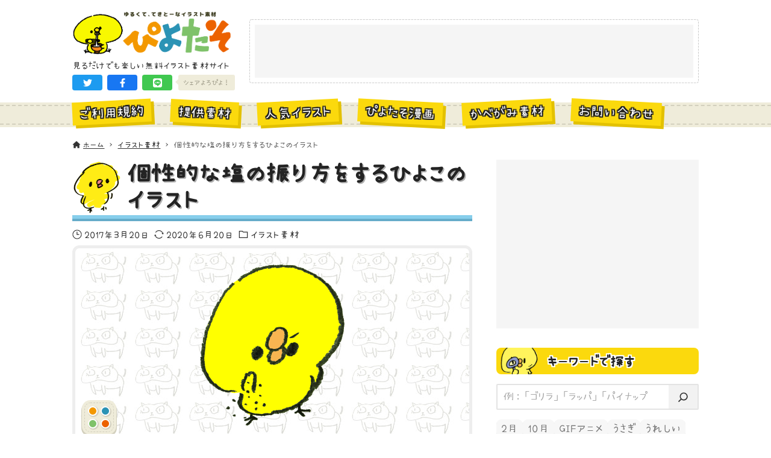

--- FILE ---
content_type: text/html; charset=UTF-8
request_url: https://hiyokoyarou.com/salt/
body_size: 21421
content:
<!DOCTYPE html>
<html lang="ja" data-loaded="false" data-scrolled="false" data-drawer="closed" data-drawer-move="fade" data-sidebar="on">
<head>
<meta charset="utf-8">
<meta name="format-detection" content="telephone=no">
<meta http-equiv="X-UA-Compatible" content="IE=edge">
<meta name="viewport" content="width=device-width, viewport-fit=cover">
<title>個性的な塩の振り方をするひよこのイラスト | ゆるくてかわいい無料イラスト・アイコン素材屋「ぴよたそ」</title>
<meta name='robots' content='max-image-preview:large' />
	<style>img:is([sizes="auto" i], [sizes^="auto," i]) { contain-intrinsic-size: 3000px 1500px }</style>
	<link rel='dns-prefetch' href='//unpkg.com' />
<link rel='dns-prefetch' href='//cdn.jsdelivr.net' />
<link rel="alternate" type="application/rss+xml" title="ゆるくてかわいい無料イラスト・アイコン素材屋「ぴよたそ」 &raquo; フィード" href="https://hiyokoyarou.com/feed/" />
<link rel="alternate" type="application/rss+xml" title="ゆるくてかわいい無料イラスト・アイコン素材屋「ぴよたそ」 &raquo; コメントフィード" href="https://hiyokoyarou.com/comments/feed/" />
<script type="text/javascript" id="wpp-js" src="https://hiyokoyarou.com/wp-content/plugins/wordpress-popular-posts/assets/js/wpp.min.js?ver=7.3.3" data-sampling="1" data-sampling-rate="100" data-api-url="https://hiyokoyarou.com/wp-json/wordpress-popular-posts" data-post-id="6692" data-token="effd6a0283" data-lang="0" data-debug="0"></script>
<link rel="alternate" type="application/rss+xml" title="ゆるくてかわいい無料イラスト・アイコン素材屋「ぴよたそ」 &raquo; 個性的な塩の振り方をするひよこのイラスト のコメントのフィード" href="https://hiyokoyarou.com/salt/feed/" />

<!-- SEO SIMPLE PACK 3.6.2 -->
<meta name="description" content="指から落とした塩を一度ひじに当てるという個性的な塩の振り方をするひよこのイラストだよ。">
<link rel="canonical" href="https://hiyokoyarou.com/salt/">
<meta property="og:locale" content="ja_JP">
<meta property="og:type" content="article">
<meta property="og:image" content="https://hiyokoyarou.com/wp-content/uploads/2017/03/shio.png">
<meta property="og:title" content="個性的な塩の振り方をするひよこのイラスト | ゆるくてかわいい無料イラスト・アイコン素材屋「ぴよたそ」">
<meta property="og:description" content="指から落とした塩を一度ひじに当てるという個性的な塩の振り方をするひよこのイラストだよ。">
<meta property="og:url" content="https://hiyokoyarou.com/salt/">
<meta property="og:site_name" content="ゆるくてかわいい無料イラスト・アイコン素材屋「ぴよたそ」">
<meta name="twitter:card" content="summary_large_image">
<!-- Google Analytics (gtag.js) -->
<script async src="https://www.googletagmanager.com/gtag/js?id=G-Y0J84WR8M4"></script>
<script>
	window.dataLayer = window.dataLayer || [];
	function gtag(){dataLayer.push(arguments);}
	gtag("js", new Date());
	gtag("config", "G-Y0J84WR8M4");
</script>
	<!-- / SEO SIMPLE PACK -->

<link rel='stylesheet' id='wp-block-library-css' href='https://hiyokoyarou.com/wp-includes/css/dist/block-library/style.min.css?ver=6.8.1' type='text/css' media='all' />
<link rel='stylesheet' id='arkhe-main-style-css' href='https://hiyokoyarou.com/wp-content/themes/arkhe/dist/css/main.css?ver=3.12.0' type='text/css' media='all' />
<style id='arkhe-main-style-inline-css' type='text/css'>
:root{--ark-width--container:1040px;--ark-width--article:1040px;--ark-width--article--slim:960px;--ark-alignwide_ex_width:100px;--ark-color--main:#111;--ark-color--text:#333;--ark-color--link:#0d77d9;--ark-color--bg:#fff;--ark-color--gray:#f7f7f7;--ark-thumb_ratio:100%;--ark-color--header_bg:#fff;--ark-color--header_txt:#333;--ark-logo_size--sp:72px;--ark-logo_size--pc:75px;--ark-color--footer_bg:#fff;--ark-color--footer_txt:#333;}@media (max-width: 1244px ) {:root{--ark-alignwide_ex_width:0px}}@media (max-width: 1164px ) {:root{--ark-alignwide_ex_width:0px}}.p-topArea.c-filterLayer::before{background-color:#000;opacity:0.2}
</style>
<link rel='stylesheet' id='arkhe-blocks-front-css' href='https://hiyokoyarou.com/wp-content/plugins/arkhe-blocks-pro/dist/css/front.css?ver=2.28.0' type='text/css' media='all' />
<style id='arkhe-blocks-front-inline-css' type='text/css'>
body{--arkb-marker-color:#ffdc40;--arkb-marker-start:1em;--arkb-marker-style:linear-gradient(transparent var(--arkb-marker-start), var(--arkb-marker-color) 0)}
</style>
<link rel='stylesheet' id='arkhe-blocks-accordion-style-css' href='https://hiyokoyarou.com/wp-content/plugins/arkhe-blocks-pro/dist/gutenberg/blocks/accordion/index.css?ver=2.28.0' type='text/css' media='all' />
<link rel='stylesheet' id='arkhe-blocks-blog-card-style-css' href='https://hiyokoyarou.com/wp-content/plugins/arkhe-blocks-pro/dist/gutenberg/blocks/blog-card/index.css?ver=2.28.0' type='text/css' media='all' />
<link rel='stylesheet' id='arkhe-blocks-box-links-style-css' href='https://hiyokoyarou.com/wp-content/plugins/arkhe-blocks-pro/dist/gutenberg/blocks/box-links/index.css?ver=2.28.0' type='text/css' media='all' />
<link rel='stylesheet' id='arkhe-blocks-button-style-css' href='https://hiyokoyarou.com/wp-content/plugins/arkhe-blocks-pro/dist/gutenberg/blocks/button/index.css?ver=2.28.0' type='text/css' media='all' />
<link rel='stylesheet' id='arkhe-blocks-columns-style-css' href='https://hiyokoyarou.com/wp-content/plugins/arkhe-blocks-pro/dist/gutenberg/blocks/columns/index.css?ver=2.28.0' type='text/css' media='all' />
<link rel='stylesheet' id='arkhe-blocks-container-style-css' href='https://hiyokoyarou.com/wp-content/plugins/arkhe-blocks-pro/dist/gutenberg/blocks/container/index.css?ver=2.28.0' type='text/css' media='all' />
<link rel='stylesheet' id='arkhe-blocks-faq-style-css' href='https://hiyokoyarou.com/wp-content/plugins/arkhe-blocks-pro/dist/gutenberg/blocks/faq/index.css?ver=2.28.0' type='text/css' media='all' />
<link rel='stylesheet' id='arkhe-blocks-dl-style-css' href='https://hiyokoyarou.com/wp-content/plugins/arkhe-blocks-pro/dist/gutenberg/blocks/dl/index.css?ver=2.28.0' type='text/css' media='all' />
<link rel='stylesheet' id='arkhe-blocks-icon-style-css' href='https://hiyokoyarou.com/wp-content/plugins/arkhe-blocks-pro/dist/gutenberg/blocks/icon/index.css?ver=2.28.0' type='text/css' media='all' />
<link rel='stylesheet' id='arkhe-blocks-notice-style-css' href='https://hiyokoyarou.com/wp-content/plugins/arkhe-blocks-pro/dist/gutenberg/blocks/notice/index.css?ver=2.28.0' type='text/css' media='all' />
<link rel='stylesheet' id='arkhe-blocks-section-style-css' href='https://hiyokoyarou.com/wp-content/plugins/arkhe-blocks-pro/dist/gutenberg/blocks/section/index.css?ver=2.28.0' type='text/css' media='all' />
<link rel='stylesheet' id='arkhe-blocks-section-heading-style-css' href='https://hiyokoyarou.com/wp-content/plugins/arkhe-blocks-pro/dist/gutenberg/blocks/section-heading/index.css?ver=2.28.0' type='text/css' media='all' />
<link rel='stylesheet' id='arkhe-blocks-step-style-css' href='https://hiyokoyarou.com/wp-content/plugins/arkhe-blocks-pro/dist/gutenberg/blocks/step/index.css?ver=2.28.0' type='text/css' media='all' />
<link rel='stylesheet' id='arkhe-blocks-tab-style-css' href='https://hiyokoyarou.com/wp-content/plugins/arkhe-blocks-pro/dist/gutenberg/blocks/tab/index.css?ver=2.28.0' type='text/css' media='all' />
<link rel='stylesheet' id='arkhe-blocks-timeline-style-css' href='https://hiyokoyarou.com/wp-content/plugins/arkhe-blocks-pro/dist/gutenberg/blocks/timeline/index.css?ver=2.28.0' type='text/css' media='all' />
<link rel='stylesheet' id='arkhe-blocks-toc-style-css' href='https://hiyokoyarou.com/wp-content/plugins/arkhe-blocks-pro/dist/gutenberg/blocks/toc/index.css?ver=2.28.0' type='text/css' media='all' />
<link rel='stylesheet' id='arkhe-blocks-slider-style-css' href='https://hiyokoyarou.com/wp-content/plugins/arkhe-blocks-pro/dist/gutenberg/blocks/slider/index.css?ver=2.28.0' type='text/css' media='all' />
<style id='global-styles-inline-css' type='text/css'>
:root{--wp--preset--aspect-ratio--square: 1;--wp--preset--aspect-ratio--4-3: 4/3;--wp--preset--aspect-ratio--3-4: 3/4;--wp--preset--aspect-ratio--3-2: 3/2;--wp--preset--aspect-ratio--2-3: 2/3;--wp--preset--aspect-ratio--16-9: 16/9;--wp--preset--aspect-ratio--9-16: 9/16;--wp--preset--color--black: #000000;--wp--preset--color--cyan-bluish-gray: #abb8c3;--wp--preset--color--white: #ffffff;--wp--preset--color--pale-pink: #f78da7;--wp--preset--color--vivid-red: #cf2e2e;--wp--preset--color--luminous-vivid-orange: #ff6900;--wp--preset--color--luminous-vivid-amber: #fcb900;--wp--preset--color--light-green-cyan: #7bdcb5;--wp--preset--color--vivid-green-cyan: #00d084;--wp--preset--color--pale-cyan-blue: #8ed1fc;--wp--preset--color--vivid-cyan-blue: #0693e3;--wp--preset--color--vivid-purple: #9b51e0;--wp--preset--color--ark-main: var(--ark-color--main);--wp--preset--color--ark-text: var(--ark-color--text);--wp--preset--color--ark-link: var(--ark-color--link);--wp--preset--color--ark-bg: var(--ark-color--bg);--wp--preset--color--ark-gray: var(--ark-color--gray);--wp--preset--gradient--vivid-cyan-blue-to-vivid-purple: linear-gradient(135deg,rgba(6,147,227,1) 0%,rgb(155,81,224) 100%);--wp--preset--gradient--light-green-cyan-to-vivid-green-cyan: linear-gradient(135deg,rgb(122,220,180) 0%,rgb(0,208,130) 100%);--wp--preset--gradient--luminous-vivid-amber-to-luminous-vivid-orange: linear-gradient(135deg,rgba(252,185,0,1) 0%,rgba(255,105,0,1) 100%);--wp--preset--gradient--luminous-vivid-orange-to-vivid-red: linear-gradient(135deg,rgba(255,105,0,1) 0%,rgb(207,46,46) 100%);--wp--preset--gradient--very-light-gray-to-cyan-bluish-gray: linear-gradient(135deg,rgb(238,238,238) 0%,rgb(169,184,195) 100%);--wp--preset--gradient--cool-to-warm-spectrum: linear-gradient(135deg,rgb(74,234,220) 0%,rgb(151,120,209) 20%,rgb(207,42,186) 40%,rgb(238,44,130) 60%,rgb(251,105,98) 80%,rgb(254,248,76) 100%);--wp--preset--gradient--blush-light-purple: linear-gradient(135deg,rgb(255,206,236) 0%,rgb(152,150,240) 100%);--wp--preset--gradient--blush-bordeaux: linear-gradient(135deg,rgb(254,205,165) 0%,rgb(254,45,45) 50%,rgb(107,0,62) 100%);--wp--preset--gradient--luminous-dusk: linear-gradient(135deg,rgb(255,203,112) 0%,rgb(199,81,192) 50%,rgb(65,88,208) 100%);--wp--preset--gradient--pale-ocean: linear-gradient(135deg,rgb(255,245,203) 0%,rgb(182,227,212) 50%,rgb(51,167,181) 100%);--wp--preset--gradient--electric-grass: linear-gradient(135deg,rgb(202,248,128) 0%,rgb(113,206,126) 100%);--wp--preset--gradient--midnight: linear-gradient(135deg,rgb(2,3,129) 0%,rgb(40,116,252) 100%);--wp--preset--font-size--small: .9rem;--wp--preset--font-size--medium: 20px;--wp--preset--font-size--large: 1.25rem;--wp--preset--font-size--x-large: 42px;--wp--preset--font-size--xsmall: .75rem;--wp--preset--font-size--normal: 1rem;--wp--preset--font-size--xlarge: 1.5rem;--wp--preset--font-size--xxlarge: 2rem;--wp--preset--font-size--huge: 2.75rem;--wp--preset--spacing--20: 0.44rem;--wp--preset--spacing--30: 0.67rem;--wp--preset--spacing--40: 1rem;--wp--preset--spacing--50: 1.5rem;--wp--preset--spacing--60: 2.25rem;--wp--preset--spacing--70: 3.38rem;--wp--preset--spacing--80: 5.06rem;--wp--preset--shadow--natural: 6px 6px 9px rgba(0, 0, 0, 0.2);--wp--preset--shadow--deep: 12px 12px 50px rgba(0, 0, 0, 0.4);--wp--preset--shadow--sharp: 6px 6px 0px rgba(0, 0, 0, 0.2);--wp--preset--shadow--outlined: 6px 6px 0px -3px rgba(255, 255, 255, 1), 6px 6px rgba(0, 0, 0, 1);--wp--preset--shadow--crisp: 6px 6px 0px rgba(0, 0, 0, 1);}:where(.is-layout-flex){gap: 0.5em;}:where(.is-layout-grid){gap: 0.5em;}body .is-layout-flex{display: flex;}.is-layout-flex{flex-wrap: wrap;align-items: center;}.is-layout-flex > :is(*, div){margin: 0;}body .is-layout-grid{display: grid;}.is-layout-grid > :is(*, div){margin: 0;}:where(.wp-block-columns.is-layout-flex){gap: 2em;}:where(.wp-block-columns.is-layout-grid){gap: 2em;}:where(.wp-block-post-template.is-layout-flex){gap: 1.25em;}:where(.wp-block-post-template.is-layout-grid){gap: 1.25em;}.has-black-color{color: var(--wp--preset--color--black) !important;}.has-cyan-bluish-gray-color{color: var(--wp--preset--color--cyan-bluish-gray) !important;}.has-white-color{color: var(--wp--preset--color--white) !important;}.has-pale-pink-color{color: var(--wp--preset--color--pale-pink) !important;}.has-vivid-red-color{color: var(--wp--preset--color--vivid-red) !important;}.has-luminous-vivid-orange-color{color: var(--wp--preset--color--luminous-vivid-orange) !important;}.has-luminous-vivid-amber-color{color: var(--wp--preset--color--luminous-vivid-amber) !important;}.has-light-green-cyan-color{color: var(--wp--preset--color--light-green-cyan) !important;}.has-vivid-green-cyan-color{color: var(--wp--preset--color--vivid-green-cyan) !important;}.has-pale-cyan-blue-color{color: var(--wp--preset--color--pale-cyan-blue) !important;}.has-vivid-cyan-blue-color{color: var(--wp--preset--color--vivid-cyan-blue) !important;}.has-vivid-purple-color{color: var(--wp--preset--color--vivid-purple) !important;}.has-black-background-color{background-color: var(--wp--preset--color--black) !important;}.has-cyan-bluish-gray-background-color{background-color: var(--wp--preset--color--cyan-bluish-gray) !important;}.has-white-background-color{background-color: var(--wp--preset--color--white) !important;}.has-pale-pink-background-color{background-color: var(--wp--preset--color--pale-pink) !important;}.has-vivid-red-background-color{background-color: var(--wp--preset--color--vivid-red) !important;}.has-luminous-vivid-orange-background-color{background-color: var(--wp--preset--color--luminous-vivid-orange) !important;}.has-luminous-vivid-amber-background-color{background-color: var(--wp--preset--color--luminous-vivid-amber) !important;}.has-light-green-cyan-background-color{background-color: var(--wp--preset--color--light-green-cyan) !important;}.has-vivid-green-cyan-background-color{background-color: var(--wp--preset--color--vivid-green-cyan) !important;}.has-pale-cyan-blue-background-color{background-color: var(--wp--preset--color--pale-cyan-blue) !important;}.has-vivid-cyan-blue-background-color{background-color: var(--wp--preset--color--vivid-cyan-blue) !important;}.has-vivid-purple-background-color{background-color: var(--wp--preset--color--vivid-purple) !important;}.has-black-border-color{border-color: var(--wp--preset--color--black) !important;}.has-cyan-bluish-gray-border-color{border-color: var(--wp--preset--color--cyan-bluish-gray) !important;}.has-white-border-color{border-color: var(--wp--preset--color--white) !important;}.has-pale-pink-border-color{border-color: var(--wp--preset--color--pale-pink) !important;}.has-vivid-red-border-color{border-color: var(--wp--preset--color--vivid-red) !important;}.has-luminous-vivid-orange-border-color{border-color: var(--wp--preset--color--luminous-vivid-orange) !important;}.has-luminous-vivid-amber-border-color{border-color: var(--wp--preset--color--luminous-vivid-amber) !important;}.has-light-green-cyan-border-color{border-color: var(--wp--preset--color--light-green-cyan) !important;}.has-vivid-green-cyan-border-color{border-color: var(--wp--preset--color--vivid-green-cyan) !important;}.has-pale-cyan-blue-border-color{border-color: var(--wp--preset--color--pale-cyan-blue) !important;}.has-vivid-cyan-blue-border-color{border-color: var(--wp--preset--color--vivid-cyan-blue) !important;}.has-vivid-purple-border-color{border-color: var(--wp--preset--color--vivid-purple) !important;}.has-vivid-cyan-blue-to-vivid-purple-gradient-background{background: var(--wp--preset--gradient--vivid-cyan-blue-to-vivid-purple) !important;}.has-light-green-cyan-to-vivid-green-cyan-gradient-background{background: var(--wp--preset--gradient--light-green-cyan-to-vivid-green-cyan) !important;}.has-luminous-vivid-amber-to-luminous-vivid-orange-gradient-background{background: var(--wp--preset--gradient--luminous-vivid-amber-to-luminous-vivid-orange) !important;}.has-luminous-vivid-orange-to-vivid-red-gradient-background{background: var(--wp--preset--gradient--luminous-vivid-orange-to-vivid-red) !important;}.has-very-light-gray-to-cyan-bluish-gray-gradient-background{background: var(--wp--preset--gradient--very-light-gray-to-cyan-bluish-gray) !important;}.has-cool-to-warm-spectrum-gradient-background{background: var(--wp--preset--gradient--cool-to-warm-spectrum) !important;}.has-blush-light-purple-gradient-background{background: var(--wp--preset--gradient--blush-light-purple) !important;}.has-blush-bordeaux-gradient-background{background: var(--wp--preset--gradient--blush-bordeaux) !important;}.has-luminous-dusk-gradient-background{background: var(--wp--preset--gradient--luminous-dusk) !important;}.has-pale-ocean-gradient-background{background: var(--wp--preset--gradient--pale-ocean) !important;}.has-electric-grass-gradient-background{background: var(--wp--preset--gradient--electric-grass) !important;}.has-midnight-gradient-background{background: var(--wp--preset--gradient--midnight) !important;}.has-small-font-size{font-size: var(--wp--preset--font-size--small) !important;}.has-medium-font-size{font-size: var(--wp--preset--font-size--medium) !important;}.has-large-font-size{font-size: var(--wp--preset--font-size--large) !important;}.has-x-large-font-size{font-size: var(--wp--preset--font-size--x-large) !important;}
:where(.wp-block-post-template.is-layout-flex){gap: 1.25em;}:where(.wp-block-post-template.is-layout-grid){gap: 1.25em;}
:where(.wp-block-columns.is-layout-flex){gap: 2em;}:where(.wp-block-columns.is-layout-grid){gap: 2em;}
:root :where(.wp-block-pullquote){font-size: 1.5em;line-height: 1.6;}
</style>
<link rel='stylesheet' id='contact-form-7-css' href='https://hiyokoyarou.com/wp-content/plugins/contact-form-7/includes/css/styles.css?ver=6.1' type='text/css' media='all' />
<link rel='stylesheet' id='passster-public-css' href='https://hiyokoyarou.com/wp-content/plugins/content-protector/assets/public/passster-public.min.css?ver=4.2.15' type='text/css' media='all' />
<link rel='stylesheet' id='wordpress-popular-posts-css-css' href='https://hiyokoyarou.com/wp-content/plugins/wordpress-popular-posts/assets/css/wpp.css?ver=7.3.3' type='text/css' media='all' />
<link rel='stylesheet' id='arkhe-child-style-css' href='https://hiyokoyarou.com/wp-content/themes/piyotaso_v2/css/piyotaso.css?ver=20250717123925' type='text/css' media='all' />
<link rel='stylesheet' id='palette-css-css' href='https://hiyokoyarou.com/wp-content/themes/piyotaso_v2/css/palette.css?ver=20250717123925' type='text/css' media='all' />
<style id='akismet-widget-style-inline-css' type='text/css'>

			.a-stats {
				--akismet-color-mid-green: #357b49;
				--akismet-color-white: #fff;
				--akismet-color-light-grey: #f6f7f7;

				max-width: 350px;
				width: auto;
			}

			.a-stats * {
				all: unset;
				box-sizing: border-box;
			}

			.a-stats strong {
				font-weight: 600;
			}

			.a-stats a.a-stats__link,
			.a-stats a.a-stats__link:visited,
			.a-stats a.a-stats__link:active {
				background: var(--akismet-color-mid-green);
				border: none;
				box-shadow: none;
				border-radius: 8px;
				color: var(--akismet-color-white);
				cursor: pointer;
				display: block;
				font-family: -apple-system, BlinkMacSystemFont, 'Segoe UI', 'Roboto', 'Oxygen-Sans', 'Ubuntu', 'Cantarell', 'Helvetica Neue', sans-serif;
				font-weight: 500;
				padding: 12px;
				text-align: center;
				text-decoration: none;
				transition: all 0.2s ease;
			}

			/* Extra specificity to deal with TwentyTwentyOne focus style */
			.widget .a-stats a.a-stats__link:focus {
				background: var(--akismet-color-mid-green);
				color: var(--akismet-color-white);
				text-decoration: none;
			}

			.a-stats a.a-stats__link:hover {
				filter: brightness(110%);
				box-shadow: 0 4px 12px rgba(0, 0, 0, 0.06), 0 0 2px rgba(0, 0, 0, 0.16);
			}

			.a-stats .count {
				color: var(--akismet-color-white);
				display: block;
				font-size: 1.5em;
				line-height: 1.4;
				padding: 0 13px;
				white-space: nowrap;
			}
		
</style>
<link rel='stylesheet' id='arkhe-toolkit-front-css' href='https://hiyokoyarou.com/wp-content/plugins/arkhe-toolkit/dist/css/front.css?ver=1.11.1' type='text/css' media='all' />
<script type="text/javascript" src="https://hiyokoyarou.com/wp-includes/js/jquery/jquery.min.js?ver=3.7.1" id="jquery-core-js"></script>
<script type="text/javascript" src="https://hiyokoyarou.com/wp-includes/js/jquery/jquery-migrate.min.js?ver=3.4.1" id="jquery-migrate-js"></script>
<script type="text/javascript" src="https://hiyokoyarou.com/wp-content/plugins/content-protector/assets/public/cookie.js?ver=6.8.1" id="passster-cookie-js"></script>
<script type="text/javascript" id="passster-public-js-extra">
/* <![CDATA[ */
var ps_ajax = {"ajax_url":"https:\/\/hiyokoyarou.com\/wp-admin\/admin-ajax.php","nonce":"a25423dc1a","hash_nonce":"17eefe3e38","logout_nonce":"1035235d11","post_id":"6692","shortcodes":[],"permalink":"https:\/\/hiyokoyarou.com\/salt\/","cookie_duration_unit":"days","cookie_duration":"1","disable_cookie":"","unlock_mode":""};
/* ]]> */
</script>
<script type="text/javascript" src="https://hiyokoyarou.com/wp-content/plugins/content-protector/assets/public/passster-public.min.js?ver=4.2.15" id="passster-public-js"></script>
<link rel="https://api.w.org/" href="https://hiyokoyarou.com/wp-json/" /><link rel="alternate" title="JSON" type="application/json" href="https://hiyokoyarou.com/wp-json/wp/v2/posts/6692" /><link rel="EditURI" type="application/rsd+xml" title="RSD" href="https://hiyokoyarou.com/xmlrpc.php?rsd" />
<link rel='shortlink' href='https://hiyokoyarou.com/?p=6692' />
<link rel="alternate" title="oEmbed (JSON)" type="application/json+oembed" href="https://hiyokoyarou.com/wp-json/oembed/1.0/embed?url=https%3A%2F%2Fhiyokoyarou.com%2Fsalt%2F" />
<link rel="alternate" title="oEmbed (XML)" type="text/xml+oembed" href="https://hiyokoyarou.com/wp-json/oembed/1.0/embed?url=https%3A%2F%2Fhiyokoyarou.com%2Fsalt%2F&#038;format=xml" />
        <style>
            .passster-form {
                max-width: 700px !important;
                        }

            .passster-form > form {
                background: #eeeeee;
                padding: 20px 20px 20px 20px;
                margin: 0px 0px 0px 0px;
                border-radius: 0px;
            }

            .passster-form .ps-form-headline {
                font-size: 24px;
                font-weight: 500;
                color: #6804cc;
            }

            .passster-form p {
                font-size: 16px;
                font-weight: 300;
                color: #000;
            }

            .passster-submit, .passster-submit-recaptcha,
			.passster-submit, .passster-submit-turnstile {
                background: #6804cc;
                padding: 10px 10px 10px 10px;
                margin: 0px 0px 0px 0px;
                border-radius: 0px;
                font-size: 16pxpx;
                font-weight: 400;
                color: #fff;
            }

            .passster-submit:hover, .passster-submit-recaptcha:hover,
            .passster-submit:hover, .passster-submit-turnstile:hover {
                background: #000;
                color: #fff;
            }
        </style>
		            <style id="wpp-loading-animation-styles">@-webkit-keyframes bgslide{from{background-position-x:0}to{background-position-x:-200%}}@keyframes bgslide{from{background-position-x:0}to{background-position-x:-200%}}.wpp-widget-block-placeholder,.wpp-shortcode-placeholder{margin:0 auto;width:60px;height:3px;background:#dd3737;background:linear-gradient(90deg,#dd3737 0%,#571313 10%,#dd3737 100%);background-size:200% auto;border-radius:3px;-webkit-animation:bgslide 1s infinite linear;animation:bgslide 1s infinite linear}</style>
            <link rel="icon" href="https://hiyokoyarou.com/wp-content/uploads/2023/03/favicon.png" sizes="32x32" />
<link rel="icon" href="https://hiyokoyarou.com/wp-content/uploads/2023/03/favicon.png" sizes="192x192" />
<link rel="apple-touch-icon" href="https://hiyokoyarou.com/wp-content/uploads/2023/03/favicon.png" />
<meta name="msapplication-TileImage" content="https://hiyokoyarou.com/wp-content/uploads/2023/03/favicon.png" />
</head>
<body class="wp-singular post-template-default single single-post postid-6692 single-format-standard wp-custom-logo wp-theme-arkhe wp-child-theme-piyotaso_v2">
<a class="skip-link screen-reader-text" href="#main_content">コンテンツへスキップ</a><!-- Start: #wrapper -->
<div id="wrapper" class="l-wrapper">
<header id="header" class="l-header" data-logo="left" data-btns="rr-rl" data-has-drawer="" data-has-search="" data-pcfix="0" data-spfix="0">
		<div class="l-header__body l-container">
		<div class="l-header__drawerBtn">
	<button class="c-iconBtn -menuBtn u-flex--c" data-onclick="toggleMenu" aria-label="メニューボタン">
		<div class="c-iconBtn__icon">
			<svg version="1.1" xmlns="http://www.w3.org/2000/svg" class="arkhe-svg-menu __open" width="1em" height="1em" viewBox="0 0 40 40" role="img" aria-hidden="true" focusable="false"><path d="M37.8 21.4h-35.6c-0.1 0-0.2-0.1-0.2-0.2v-2.4c0-0.1 0.1-0.2 0.2-0.2h35.6c0.1 0 0.2 0.1 0.2 0.2v2.4c0 0.1-0.1 0.2-0.2 0.2z"></path><path d="M37.8 11.7h-35.6c-0.1 0-0.2-0.1-0.2-0.2v-2.4c0-0.1 0.1-0.2 0.2-0.2h35.6c0.1 0 0.2 0.1 0.2 0.2v2.4c0 0.2-0.1 0.2-0.2 0.2z"></path><path d="M37.8 31.1h-35.6c-0.1 0-0.2-0.1-0.2-0.2v-2.4c0-0.1 0.1-0.2 0.2-0.2h35.6c0.1 0 0.2 0.1 0.2 0.2v2.4c0 0.1-0.1 0.2-0.2 0.2z"></path></svg>			<svg version="1.1" xmlns="http://www.w3.org/2000/svg" class="arkhe-svg-close __close" width="1em" height="1em" viewBox="0 0 40 40" role="img" aria-hidden="true" focusable="false"><path d="M33 35l-28-28c-0.1-0.1-0.1-0.2 0-0.3l1.7-1.7c0.1-0.1 0.2-0.1 0.3 0l28 28c0.1 0.1 0.1 0.2 0 0.3l-1.7 1.7c-0.1 0.1-0.2 0.1-0.3 0z"></path><path d="M35 7l-28 28c-0.1 0.1-0.2 0.1-0.3 0l-1.7-1.7c-0.1-0.1-0.1-0.2 0-0.3l28-28c0.1-0.1 0.2-0.1 0.3 0l1.7 1.7c0.1 0.1 0.1 0.2 0 0.3z"></path></svg>		</div>
			</button>
</div>
		<div class="l-header__left">
					</div>
		<div class="l-header__center">
			<div class="l-header__logo has-image"><a href="https://hiyokoyarou.com/" class="c-headLogo" rel="home"><img width="639" height="179"  src="https://hiyokoyarou.com/wp-content/uploads/2024/12/shougatsu-logo.gif" alt="ゆるくてかわいい無料イラスト・アイコン素材屋「ぴよたそ」" class="c-headLogo__img" sizes="(max-width: 999px) 50vw, 800px" decoding="async" loading="eager" ></a></div>			<p class="el_siteDesc">見るだけでも楽しい無料イラスト素材サイト</p>			<div class="un_topShareBtns">
	<ul class="un_topShareBtns_list">
								<li class="un_topShareBtns_item -twitter">
				<a
					class="un_topShareBtns_link"
					href=https://twitter.com/intent/tweet?url=https%3A%2F%2Fhiyokoyarou.com%2F&amp;text=%E3%82%86%E3%82%8B%E3%81%8F%E3%81%A6%E3%81%8B%E3%82%8F%E3%81%84%E3%81%84%E7%84%A1%E6%96%99%E3%82%A4%E3%83%A9%E3%82%B9%E3%83%88%E3%83%BB%E3%82%A2%E3%82%A4%E3%82%B3%E3%83%B3%E7%B4%A0%E6%9D%90%E5%B1%8B%E3%80%8C%E3%81%B4%E3%82%88%E3%81%9F%E3%81%9D%E3%80%8D					title=ゆるくてかわいい無料イラスト・アイコン素材屋「ぴよたそ」					target="_blank"
					rel="noopener noreferrer"
					role="button"
				>
				<svg class="un_topShareBtns_icn" xmlns="http://www.w3.org/2000/svg" viewBox="0 0 512 512"><path d="M459.37 151.716c.325 4.548.325 9.097.325 13.645 0 138.72-105.583 298.558-298.558 298.558-59.452 0-114.68-17.219-161.137-47.106 8.447.974 16.568 1.299 25.34 1.299 49.055 0 94.213-16.568 130.274-44.832-46.132-.975-84.792-31.188-98.112-72.772 6.498.974 12.995 1.624 19.818 1.624 9.421 0 18.843-1.3 27.614-3.573-48.081-9.747-84.143-51.98-84.143-102.985v-1.299c13.969 7.797 30.214 12.67 47.431 13.319-28.264-18.843-46.781-51.005-46.781-87.391 0-19.492 5.197-37.36 14.294-52.954 51.655 63.675 129.3 105.258 216.365 109.807-1.624-7.797-2.599-15.918-2.599-24.04 0-57.828 46.782-104.934 104.934-104.934 30.213 0 57.502 12.67 76.67 33.137 23.715-4.548 46.456-13.32 66.599-25.34-7.798 24.366-24.366 44.833-46.132 57.827 21.117-2.273 41.584-8.122 60.426-16.243-14.292 20.791-32.161 39.308-52.628 54.253z"/></svg>				</a>
			</li>
								<li class="un_topShareBtns_item -facebook">
				<a
					class="un_topShareBtns_link"
					href=https://www.facebook.com/sharer/sharer.php?u=https%3A%2F%2Fhiyokoyarou.com%2F					title=ゆるくてかわいい無料イラスト・アイコン素材屋「ぴよたそ」					target="_blank"
					rel="noopener noreferrer"
					role="button"
				>
				<svg class="un_topShareBtns_icn" xmlns="http://www.w3.org/2000/svg" viewBox="0 0 320 512"><path d="M279.14 288l14.22-92.66h-88.91v-60.13c0-25.35 12.42-50.06 52.24-50.06h40.42V6.26S260.43 0 225.36 0c-73.22 0-121.08 44.38-121.08 124.72v70.62H22.89V288h81.39v224h100.17V288z"/></svg>				</a>
			</li>
								<li class="un_topShareBtns_item -line">
				<a
					class="un_topShareBtns_link"
					href=https://social-plugins.line.me/lineit/share?url=https%3A%2F%2Fhiyokoyarou.com%2F&amp;text=%E3%82%86%E3%82%8B%E3%81%8F%E3%81%A6%E3%81%8B%E3%82%8F%E3%81%84%E3%81%84%E7%84%A1%E6%96%99%E3%82%A4%E3%83%A9%E3%82%B9%E3%83%88%E3%83%BB%E3%82%A2%E3%82%A4%E3%82%B3%E3%83%B3%E7%B4%A0%E6%9D%90%E5%B1%8B%E3%80%8C%E3%81%B4%E3%82%88%E3%81%9F%E3%81%9D%E3%80%8D					title=ゆるくてかわいい無料イラスト・アイコン素材屋「ぴよたそ」					target="_blank"
					rel="noopener noreferrer"
					role="button"
				>
				<svg class="un_topShareBtns_icn" xmlns="http://www.w3.org/2000/svg" viewBox="0 0 512 512"><path d="M311 196.8v81.3c0 2.1-1.6 3.7-3.7 3.7h-13c-1.3 0-2.4-.7-3-1.5l-37.3-50.3v48.2c0 2.1-1.6 3.7-3.7 3.7h-13c-2.1 0-3.7-1.6-3.7-3.7V196.9c0-2.1 1.6-3.7 3.7-3.7h12.9c1.1 0 2.4 .6 3 1.6l37.3 50.3V196.9c0-2.1 1.6-3.7 3.7-3.7h13c2.1-.1 3.8 1.6 3.8 3.5zm-93.7-3.7h-13c-2.1 0-3.7 1.6-3.7 3.7v81.3c0 2.1 1.6 3.7 3.7 3.7h13c2.1 0 3.7-1.6 3.7-3.7V196.8c0-1.9-1.6-3.7-3.7-3.7zm-31.4 68.1H150.3V196.8c0-2.1-1.6-3.7-3.7-3.7h-13c-2.1 0-3.7 1.6-3.7 3.7v81.3c0 1 .3 1.8 1 2.5c.7 .6 1.5 1 2.5 1h52.2c2.1 0 3.7-1.6 3.7-3.7v-13c0-1.9-1.6-3.7-3.5-3.7zm193.7-68.1H327.3c-1.9 0-3.7 1.6-3.7 3.7v81.3c0 1.9 1.6 3.7 3.7 3.7h52.2c2.1 0 3.7-1.6 3.7-3.7V265c0-2.1-1.6-3.7-3.7-3.7H344V247.7h35.5c2.1 0 3.7-1.6 3.7-3.7V230.9c0-2.1-1.6-3.7-3.7-3.7H344V213.5h35.5c2.1 0 3.7-1.6 3.7-3.7v-13c-.1-1.9-1.7-3.7-3.7-3.7zM512 93.4V419.4c-.1 51.2-42.1 92.7-93.4 92.6H92.6C41.4 511.9-.1 469.8 0 418.6V92.6C.1 41.4 42.2-.1 93.4 0H419.4c51.2 .1 92.7 42.1 92.6 93.4zM441.6 233.5c0-83.4-83.7-151.3-186.4-151.3s-186.4 67.9-186.4 151.3c0 74.7 66.3 137.4 155.9 149.3c21.8 4.7 19.3 12.7 14.4 42.1c-.8 4.7-3.8 18.4 16.1 10.1s107.3-63.2 146.5-108.2c27-29.7 39.9-59.8 39.9-93.1z"/></svg>				</a>
			</li>
					</ul>
	<div class="un_topShareBtns_cont">
				<p class="__txt">シェアよろぴよ！</p>
	</div>
</div>
		</div>
		<div class="l-header__right">
			<div class="un_adAreaHeader pc_only">
  <script async src="https://pagead2.googlesyndication.com/pagead/js/adsbygoogle.js?client=ca-pub-4155808751476775"
     crossorigin="anonymous"></script>
<!-- PIYOTASO728_90 -->
<ins class="adsbygoogle"
     style="display:inline-block;width:728px;height:90px"
     data-ad-client="ca-pub-4155808751476775"
     data-ad-slot="6791767240"></ins>
<script>
     (adsbygoogle = window.adsbygoogle || []).push({});
</script></div>		</div>
		<div class="l-header__searchBtn">
	<button class="c-iconBtn u-flex--c" data-onclick="toggleSearch" aria-label="検索ボタン">
		<span class="c-iconBtn__icon"><svg version="1.1" xmlns="http://www.w3.org/2000/svg" class="arkhe-svg-search" width="1em" height="1em" viewBox="0 0 40 40" role="img" aria-hidden="true" focusable="false"><path d="M37.8 34.8l-11.9-11.2c1.8-2.3 2.9-5.1 2.9-8.2 0-7.4-6-13.4-13.4-13.4s-13.4 6-13.4 13.4 6 13.4 13.4 13.4c3.1 0 5.9-1.1 8.2-2.8l11.2 11.9c0.2 0.2 1.3 0.2 1.5 0l1.5-1.5c0.3-0.3 0.3-1.4 0-1.6zM15.4 25.5c-5.6 0-10.2-4.5-10.2-10.1s4.6-10.2 10.2-10.2 10.2 4.6 10.2 10.2-4.6 10.1-10.2 10.1z"></path></svg></span>
			</button>
</div>
		<div id="drawer_menu" class="p-drawer">
	<div class="p-drawer__inner">
		<div class="p-drawer__body">
						<div class="p-drawer__nav">
				<ul class="c-drawerNav">
					<li id="38" class="menu-item menu-item-type-post_type menu-item-object-page menu-item-38 c-drawerNav__li"><a href="https://hiyokoyarou.com/about/" class="c-drawerNav__a"><span class="__mainText">ご利用規約</span></a></li><li id="1223" class="menu-item menu-item-type-custom menu-item-object-custom menu-item-1223 c-drawerNav__li"><a href="https://hiyokoyarou.com/tag/teikyou" class="c-drawerNav__a"><span class="__mainText">提供素材</span></a></li><li id="35" class="menu-item menu-item-type-post_type menu-item-object-page menu-item-35 c-drawerNav__li"><a href="https://hiyokoyarou.com/ranking/" class="c-drawerNav__a"><span class="__mainText">人気イラスト</span></a></li><li id="1480" class="menu-item menu-item-type-custom menu-item-object-custom menu-item-1480 c-drawerNav__li"><a href="https://hiyokoyarou.com/manga/" class="c-drawerNav__a"><span class="__mainText">ぴよたそ漫画</span></a></li><li id="77" class="menu-item menu-item-type-taxonomy menu-item-object-category menu-item-77 c-drawerNav__li"><a href="https://hiyokoyarou.com/category/line/" class="c-drawerNav__a"><span class="__mainText">かべがみ素材</span></a></li><li id="45" class="menu-item menu-item-type-post_type menu-item-object-page menu-item-45 c-drawerNav__li"><a href="https://hiyokoyarou.com/contact/" class="c-drawerNav__a"><span class="__mainText">お問い合わせ</span></a></li>				</ul>
			</div>
			<div id="drawer_bottom" class="w-drawerBottom"><div id="block-24" class="c-widget widget_block">
<h2 class="wp-block-heading">テスト</h2>
</div></div>			<button type="button" class="p-drawer__close c-modalClose u-flex--aic" data-onclick="toggleMenu">
				<svg version="1.1" xmlns="http://www.w3.org/2000/svg" class="arkhe-svg-close" width="1em" height="1em" viewBox="0 0 40 40" role="img" aria-hidden="true" focusable="false"><path d="M33 35l-28-28c-0.1-0.1-0.1-0.2 0-0.3l1.7-1.7c0.1-0.1 0.2-0.1 0.3 0l28 28c0.1 0.1 0.1 0.2 0 0.3l-1.7 1.7c-0.1 0.1-0.2 0.1-0.3 0z"></path><path d="M35 7l-28 28c-0.1 0.1-0.2 0.1-0.3 0l-1.7-1.7c-0.1-0.1-0.1-0.2 0-0.3l28-28c0.1-0.1 0.2-0.1 0.3 0l1.7 1.7c0.1 0.1 0.1 0.2 0 0.3z"></path></svg>閉じる			</button>
		</div>
	</div>
</div>
	</div>
</header>
	<div class="l-headerUnder" >
		<div class="l-headerUnder__inner l-container">
			<nav id="gnav" class="c-gnavWrap">
	<ul class="c-gnav">
		<li id="38" class="menu-item menu-item-type-post_type menu-item-object-page menu-item-38 c-gnav__li"><a href="https://hiyokoyarou.com/about/" class="c-gnav__a"><span class="__mainText">ご利用規約</span></a></li><li id="1223" class="menu-item menu-item-type-custom menu-item-object-custom menu-item-1223 c-gnav__li"><a href="https://hiyokoyarou.com/tag/teikyou" class="c-gnav__a"><span class="__mainText">提供素材</span></a></li><li id="35" class="menu-item menu-item-type-post_type menu-item-object-page menu-item-35 c-gnav__li"><a href="https://hiyokoyarou.com/ranking/" class="c-gnav__a"><span class="__mainText">人気イラスト</span></a></li><li id="1480" class="menu-item menu-item-type-custom menu-item-object-custom menu-item-1480 c-gnav__li"><a href="https://hiyokoyarou.com/manga/" class="c-gnav__a"><span class="__mainText">ぴよたそ漫画</span></a></li><li id="77" class="menu-item menu-item-type-taxonomy menu-item-object-category menu-item-77 c-gnav__li"><a href="https://hiyokoyarou.com/category/line/" class="c-gnav__a"><span class="__mainText">かべがみ素材</span></a></li><li id="45" class="menu-item menu-item-type-post_type menu-item-object-page menu-item-45 c-gnav__li"><a href="https://hiyokoyarou.com/contact/" class="c-gnav__a"><span class="__mainText">お問い合わせ</span></a></li>	</ul>
</nav>
		</div>
	</div>
	<div id="content" class="l-content">
		<div id="breadcrumb" class="p-breadcrumb">
	<ol class="p-breadcrumb__list l-container">
		<li class="p-breadcrumb__item">
			<a href="https://hiyokoyarou.com/" class="p-breadcrumb__text">
				<svg version="1.1" xmlns="http://www.w3.org/2000/svg" class="arkhe-svg-home" width="1em" height="1em" viewBox="0 0 40 40" role="img" aria-hidden="true" focusable="false"><path d="M16.2,36.3v-7.8h7.8v7.8h9.8V20.7H37c0.9,0,1.3-1.1,0.5-1.7L21.3,4.2c-0.7-0.7-1.9-0.7-2.6,0L2.3,18.9 c-0.7,0.5-0.3,1.7,0.5,1.7h3.3v15.7C6.2,36.3,16.2,36.3,16.2,36.3z" /></svg>				<span>ホーム</span>
			</a>
		</li>
		<li class="p-breadcrumb__item"><a href="https://hiyokoyarou.com/category/sozai/" class="p-breadcrumb__text"><span>イラスト素材</span></a></li><li class="p-breadcrumb__item"><span class="p-breadcrumb__text u-color-thin">個性的な塩の振り方をするひよこのイラスト</span></li>	</ol>
</div>
		<div class="l-content__body l-container">
	<main id="main_content" class="l-main l-article">
		<article class="l-main__body p-entry post-6692 post type-post status-publish format-standard has-post-thumbnail hentry category-sozai tag-10 tag-213 tag-143 tag-212 tag-30" data-postid="6692">
			<header class="p-entry__head">
	<div class="p-entry__title c-pageTitle">
	<h1 class="c-pageTitle__main">個性的な塩の振り方をするひよこのイラスト</h1>
</div>
<div class="c-postMetas u-flex--aicw">
	<div class="c-postTimes u-flex--aicw">
		<time class="c-postTimes__item u-flex--aic -posted" datetime="2017-03-20"><svg version="1.1" xmlns="http://www.w3.org/2000/svg" class="arkhe-svg-posted c-postMetas__icon" width="1em" height="1em" viewBox="0 0 40 40" role="img" aria-hidden="true" focusable="false"><path d="M21,18.5v-9C21,9.2,20.8,9,20.5,9h-2C18.2,9,18,9.2,18,9.5v12c0,0.3,0.2,0.5,0.5,0.5h10c0.3,0,0.5-0.2,0.5-0.5v-2 c0-0.3-0.2-0.5-0.5-0.5h-7C21.2,19,21,18.8,21,18.5z"/><path d="M20,39C9.5,39,1,30.5,1,20S9.5,1,20,1s19,8.5,19,19S30.5,39,20,39z M20,3.8C11.1,3.8,3.8,11.1,3.8,20S11.1,36.2,20,36.2 S36.2,28.9,36.2,20S28.9,3.8,20,3.8z"/></svg>2017年3月20日</time><time class="c-postTimes__item u-flex--aic -modified" datetime="2020-06-20"><svg version="1.1" xmlns="http://www.w3.org/2000/svg" class="arkhe-svg-modified c-postMetas__icon" width="1em" height="1em" viewBox="0 0 40 40" role="img" aria-hidden="true" focusable="false"><path d="M36.3,14C33.1,5,22.9,0.3,13.9,3.6c-4.1,1.5-7.3,4.3-9.3,7.8l2.7,1.3c1.6-2.8,4.2-5.1,7.6-6.4c7.5-2.7,15.8,1.1,18.6,8.7 L30.6,16l6.5,4.3l2.2-7.5L36.3,14L36.3,14z"/><path d="M31.7,28.5c-1.6,2.3-3.9,4.1-6.9,5.2C17.3,36.4,9,32.5,6.3,25l2.8-1l-6.3-4.2L0.6,27l2.8-1c3.3,9,13.4,13.7,22.4,10.5 c3.7-1.3,6.5-3.8,8.5-6.7L31.7,28.5z"/></svg>2020年6月20日</time>	</div>
	<div class="c-postTerms u-flex--aicw">
			<div class="c-postTerms__item -category u-flex--aicw">
			<svg version="1.1" xmlns="http://www.w3.org/2000/svg" class="arkhe-svg-folder c-postMetas__icon" width="1em" height="1em" viewBox="0 0 40 40" role="img" aria-hidden="true" focusable="false"><path d="M15.2,8l3.6,3.6H35V32H5V8H15.2 M16.4,5H2v30h36V8.6H20L16.4,5L16.4,5z"/></svg>							<a class="c-postTerms__link" href="https://hiyokoyarou.com/category/sozai/" data-cat-id="3">イラスト素材</a>
					</div>
			</div>
</div>
<div id="palette-app">
	<div class="bl_paletteApp" v-bind:class="{'is-active': isActive }">
		<div id="palette-inner">
			<div v-show="isActive" id="palette-cover" class="bl_paletteApp_cover" v-cloak></div>
			<div id="palette-canvas"  class="bl_paletteApp_canvas" v-bind:style="selectedBgColor" v-bind:class="{'is-round': canvas.isRound }">
				<!-- php the_post_thumbnail('thumbmain'); ?> -->
				<img width="1588" height="1588"  src="[data-uri]" alt="" class="p-entry__thumb__img bl_paletteApp_img lazyload" sizes="(min-width: 800px) 800px, 100vw" data-src="https://hiyokoyarou.com/wp-content/uploads/2017/03/shio.png" data-srcset="https://hiyokoyarou.com/wp-content/uploads/2017/03/shio.png 1588w, https://hiyokoyarou.com/wp-content/uploads/2017/03/shio-150x150.png 150w, https://hiyokoyarou.com/wp-content/uploads/2017/03/shio-300x300.png 300w, https://hiyokoyarou.com/wp-content/uploads/2017/03/shio-1024x1024.png 1024w, https://hiyokoyarou.com/wp-content/uploads/2017/03/shio-100x100.png 100w, https://hiyokoyarou.com/wp-content/uploads/2017/03/shio-110x110.png 110w, https://hiyokoyarou.com/wp-content/uploads/2017/03/shio-350x350.png 350w, https://hiyokoyarou.com/wp-content/uploads/2017/03/shio-500x500.png 500w" data-aspectratio="1588/1588" ><noscript><img src="https://hiyokoyarou.com/wp-content/uploads/2017/03/shio.png" class="p-entry__thumb__img bl_paletteApp_img" alt=""></noscript>			</div>
							<button id="palette-btn" v-on:click="paletteToggle">
					<span class="dot orange"></span>
					<span class="dot blue"></span>
					<span class="dot green"></span>
					<span class="dot red"></span>
			</button>
			<div v-if="isActive" id="palette-menu" key="palette-menu" v-cloak>
				<div id="palette-dl">
					<span class="palette-terms"><a href="https://hiyokoyarou.com/about#kiyaku" class="palette-terms__link" target="_blank">利用規約</a>を確認してから使ってね</span>
					<button v-on:click="downloadClick" id="palette-dl-btn" key="loadingIcon">アイコン画像ダウンロード</button>
				</div>
				<div class="palette-menu-sub">
					<div class="palette-menu-grp">
						<div class="palette-round-menu">
							<button v-on:click="canvas.isRound = !canvas.isRound" class="btn">
								<span class="txt">まる●</span>
								<span class="arw"></span>
								<span class="txt">□しかく</span>
							</button>
						</div>
						<div class="palette-size-menu">
							<button v-on:click="changeImageSize(-1)" class="btn sizedown">小さく</button>
							<span class="value">{{ image.size }}%</span>
							<button v-on:click="changeImageSize(1)" class="btn sizedown">大きく</button>
						</div>
					</div>
					<ul class="palette-bg-menu">
						<li class="item" v-for="bgColor in bgColors" v-bind:style="bgColor" v-on:click="changeBgColor(bgColor)"></li>
					</ul>
				</div>
				<div class="palette-menu-primary">
					<button id="palette-close" v-on:click="paletteToggle"><span class="icn">×</span>ツールを閉じる</button>
				</div>
			</div>
		</div>
		<!-- /.eye -->
		<div v-show="isDownloading" class="palette-loading" v-cloak>
			<div class="loader" key="loadingIcon" v-cloak></div>
		</div>
	</div>
</div>
<!-- /#palette-app --><div class="un_underThumbTags c-postMetas u-flex--aicw">
	<div class="c-postTerms u-flex--aicw">
				<div class="c-postTerms__item -tag u-flex--aicw">
			<svg version="1.1" xmlns="http://www.w3.org/2000/svg" class="arkhe-svg-tag c-postMetas__icon" width="1em" height="1em" viewBox="0 0 40 40" role="img" aria-hidden="true" focusable="false"><path d="M9.3,8.3c-1.2,1.2-1.2,3.3,0,4.5c1.3,1.3,3.3,1.3,4.5,0s1.3-3.3,0-4.5C12.6,7.1,10.5,7.1,9.3,8.3z"/>
				<path d="M20.9,2l-0.3-0.3l-17.9,0l0,17.9l18.6,18.6l18-18L20.9,2z M5.4,4.5l14.1,0l15.9,15.9L21.3,34.4L5.5,18.5L5.4,4.5z"/></svg>							<a class="c-postTerms__link" href="https://hiyokoyarou.com/tag/%e3%81%b2%e3%82%88%e3%81%93/" data-tag-id="10">ひよこ</a>
							<a class="c-postTerms__link" href="https://hiyokoyarou.com/tag/%e3%82%af%e3%83%83%e3%82%ad%e3%83%b3%e3%82%b0/" data-tag-id="213">クッキング</a>
							<a class="c-postTerms__link" href="https://hiyokoyarou.com/tag/%e6%96%99%e7%90%86/" data-tag-id="143">料理</a>
							<a class="c-postTerms__link" href="https://hiyokoyarou.com/tag/%e8%aa%bf%e7%90%86/" data-tag-id="212">調理</a>
							<a class="c-postTerms__link" href="https://hiyokoyarou.com/tag/%e9%b3%a5/" data-tag-id="30">鳥</a>
					</div>
		</div>
</div>
</header>
<div class="bl_hitokoto_wrapper">
	<div class="bl_hitokoto">
		<p class="bl_hitokoto_lbl"><span class="__txt">店長から作品に<br>ついて一言♪</span></p>
		<div class="bl_hitokoto_body">
			<div class="bl_hitokoto_cont">
				<p>指から落とした塩を一度ひじに当てるという個性的な塩の振り方をするひよこのイラストだよ。</p>
			</div>
	  </div>
	</div>
</div><footer class="p-entry__foot">
	<div class="bl_downloadUnit">
	<p class="bl_downloadUnit_heading"><a href="https://hiyokoyarou.com/about#kiyaku">利用規約</a>に同意してダウンロード!!</p>
	<div class="bl_downloadUnit_sup">
		<p>※画像のダウンロードが始まらないときは表示された画像を<b class="__emTxt ut_highlighter ut_fz__130per">右クリック</b>、
		もしくはスマホなら<b class="__emTxt ut_highlighter ut_fz__130per">画面長押し</b>で保存が選択できると思うのでお試しくださいー♪</p>
	</div>
	<div class="bl_downloadUnit_btnWrapper">
		<a href="https://hiyokoyarou.com/wp-content/uploads/2017/03/shio.png" class="el_dlBtn sozai-img" download>
	素材ダウンロード</a>
	</div>
	<p class="bl_downloadUnit_heading -share">このイラストが気に入ったら<br class="sp_only">みんなにも「シェア」しちゃおう</p>
	<div class="bl_downloadUnit_shareBtns">
		<ul class="bl_shareBtns">
					<li class="bl_shareBtns_item -twitter">
			<a
				class="bl_shareBtns_link"
				href=https://twitter.com/intent/tweet?url=https%3A%2F%2Fhiyokoyarou.com%2Fsalt%2F&amp;text=%E5%80%8B%E6%80%A7%E7%9A%84%E3%81%AA%E5%A1%A9%E3%81%AE%E6%8C%AF%E3%82%8A%E6%96%B9%E3%82%92%E3%81%99%E3%82%8B%E3%81%B2%E3%82%88%E3%81%93%E3%81%AE%E3%82%A4%E3%83%A9%E3%82%B9%E3%83%88				title=個性的な塩の振り方をするひよこのイラスト				target="_blank"
				rel="noopener noreferrer"
				role="button"
			>
			ツイート			</a>
		</li>
					<li class="bl_shareBtns_item -facebook">
			<a
				class="bl_shareBtns_link"
				href=https://www.facebook.com/sharer/sharer.php?u=https%3A%2F%2Fhiyokoyarou.com%2Fsalt%2F				title=個性的な塩の振り方をするひよこのイラスト				target="_blank"
				rel="noopener noreferrer"
				role="button"
			>
			いいね!			</a>
		</li>
					<li class="bl_shareBtns_item -line">
			<a
				class="bl_shareBtns_link"
				href=https://social-plugins.line.me/lineit/share?url=https%3A%2F%2Fhiyokoyarou.com%2Fsalt%2F&amp;text=%E5%80%8B%E6%80%A7%E7%9A%84%E3%81%AA%E5%A1%A9%E3%81%AE%E6%8C%AF%E3%82%8A%E6%96%B9%E3%82%92%E3%81%99%E3%82%8B%E3%81%B2%E3%82%88%E3%81%93%E3%81%AE%E3%82%A4%E3%83%A9%E3%82%B9%E3%83%88				title=個性的な塩の振り方をするひよこのイラスト				target="_blank"
				rel="noopener noreferrer"
				role="button"
			>
			LINE			</a>
		</li>
	</ul>
	</div>
</div>
<div class="un_adAreaAfterDlUnit"><script async src="https://pagead2.googlesyndication.com/pagead/js/adsbygoogle.js?client=ca-pub-4155808751476775"
     crossorigin="anonymous"></script>
<!-- PIYOTASO_display_2021 -->
<ins class="adsbygoogle"
     style="display:block"
     data-ad-client="ca-pub-4155808751476775"
     data-ad-slot="1650157623"
     data-ad-format="auto"
     data-full-width-responsive="true"></ins>
<script>
     (adsbygoogle = window.adsbygoogle || []).push({});
</script></div><section class="p-entry__related c-bottomSection">
	<h2 class="c-bottomSection__title">
		こんな仲間もいるでやんす	</h2>
			<ul class="p-postList -type-card -related">
			<li class="p-postList__item">
	<a href="https://hiyokoyarou.com/nazo-kamonohashi/" class="p-postList__link">
		<div class="p-postList__thumb c-postThumb" data-has-thumb="1">
	<figure class="c-postThumb__figure">
		<img width="300" height="300"  src="[data-uri]" alt="疑問に感じるカモノハシ" class="c-postThumb__img lazyload" sizes="(min-width: 600px) 400px, 50vw" data-src="https://hiyokoyarou.com/wp-content/uploads/2022/03/kamo-hatena-300x300.png" data-srcset="https://hiyokoyarou.com/wp-content/uploads/2022/03/kamo-hatena-300x300.png 300w, https://hiyokoyarou.com/wp-content/uploads/2022/03/kamo-hatena-1024x1024.png 1024w, https://hiyokoyarou.com/wp-content/uploads/2022/03/kamo-hatena-150x150.png 150w, https://hiyokoyarou.com/wp-content/uploads/2022/03/kamo-hatena-768x768.png 768w, https://hiyokoyarou.com/wp-content/uploads/2022/03/kamo-hatena-1536x1536.png 1536w, https://hiyokoyarou.com/wp-content/uploads/2022/03/kamo-hatena-100x100.png 100w, https://hiyokoyarou.com/wp-content/uploads/2022/03/kamo-hatena-110x110.png 110w, https://hiyokoyarou.com/wp-content/uploads/2022/03/kamo-hatena-350x350.png 350w, https://hiyokoyarou.com/wp-content/uploads/2022/03/kamo-hatena-500x500.png 500w, https://hiyokoyarou.com/wp-content/uploads/2022/03/kamo-hatena.png 1979w" data-aspectratio="300/300" ><noscript><img src="https://hiyokoyarou.com/wp-content/uploads/2022/03/kamo-hatena-300x300.png" class="c-postThumb__img" alt=""></noscript>	</figure>
</div>
		<div class="p-postList__body">
			<div class="p-postList__title">疑問に感じるカモノハシのイラスト</div>
				<div class="p-postList__meta c-postMetas u-flex--aicw">
	<div class="p-postList__times c-postTimes u-color-thin u-flex--aic">
	<time class="c-postTimes__item u-flex--aic -posted" datetime="2022-03-08"><svg version="1.1" xmlns="http://www.w3.org/2000/svg" class="arkhe-svg-posted c-postMetas__icon" width="1em" height="1em" viewBox="0 0 40 40" role="img" aria-hidden="true" focusable="false"><path d="M21,18.5v-9C21,9.2,20.8,9,20.5,9h-2C18.2,9,18,9.2,18,9.5v12c0,0.3,0.2,0.5,0.5,0.5h10c0.3,0,0.5-0.2,0.5-0.5v-2 c0-0.3-0.2-0.5-0.5-0.5h-7C21.2,19,21,18.8,21,18.5z"/><path d="M20,39C9.5,39,1,30.5,1,20S9.5,1,20,1s19,8.5,19,19S30.5,39,20,39z M20,3.8C11.1,3.8,3.8,11.1,3.8,20S11.1,36.2,20,36.2 S36.2,28.9,36.2,20S28.9,3.8,20,3.8z"/></svg>2022年3月8日</time></div>
</div>
		</div>
	</a>
</li>
<li class="p-postList__item">
	<a href="https://hiyokoyarou.com/%e3%83%8f%e3%83%b3%e3%83%87%e3%82%a3%e6%89%87%e9%a2%a8%e6%a9%9f%e3%81%a7%e6%b6%bc%e3%82%80%e3%81%b2%e3%82%88%e3%81%93%e3%81%aegif%e3%82%a2%e3%83%8b%e3%83%a1/" class="p-postList__link">
		<div class="p-postList__thumb c-postThumb" data-has-thumb="1">
	<figure class="c-postThumb__figure">
		<img width="300" height="300"  src="[data-uri]" alt="ハンディ扇風機で涼むひよこ" class="c-postThumb__img lazyload" sizes="(min-width: 600px) 400px, 50vw" data-src="https://hiyokoyarou.com/wp-content/uploads/2024/07/handysenpuki-thum-1-300x300.png" data-srcset="https://hiyokoyarou.com/wp-content/uploads/2024/07/handysenpuki-thum-1-300x300.png 300w, https://hiyokoyarou.com/wp-content/uploads/2024/07/handysenpuki-thum-1-1024x1024.png 1024w, https://hiyokoyarou.com/wp-content/uploads/2024/07/handysenpuki-thum-1-150x150.png 150w, https://hiyokoyarou.com/wp-content/uploads/2024/07/handysenpuki-thum-1-768x768.png 768w, https://hiyokoyarou.com/wp-content/uploads/2024/07/handysenpuki-thum-1.png 1524w" data-aspectratio="300/300" ><noscript><img src="https://hiyokoyarou.com/wp-content/uploads/2024/07/handysenpuki-thum-1-300x300.png" class="c-postThumb__img" alt=""></noscript>	</figure>
</div>
		<div class="p-postList__body">
			<div class="p-postList__title">ハンディ扇風機で涼むひよこのGIFアニメ</div>
				<div class="p-postList__meta c-postMetas u-flex--aicw">
	<div class="p-postList__times c-postTimes u-color-thin u-flex--aic">
	<time class="c-postTimes__item u-flex--aic -posted" datetime="2024-07-28"><svg version="1.1" xmlns="http://www.w3.org/2000/svg" class="arkhe-svg-posted c-postMetas__icon" width="1em" height="1em" viewBox="0 0 40 40" role="img" aria-hidden="true" focusable="false"><path d="M21,18.5v-9C21,9.2,20.8,9,20.5,9h-2C18.2,9,18,9.2,18,9.5v12c0,0.3,0.2,0.5,0.5,0.5h10c0.3,0,0.5-0.2,0.5-0.5v-2 c0-0.3-0.2-0.5-0.5-0.5h-7C21.2,19,21,18.8,21,18.5z"/><path d="M20,39C9.5,39,1,30.5,1,20S9.5,1,20,1s19,8.5,19,19S30.5,39,20,39z M20,3.8C11.1,3.8,3.8,11.1,3.8,20S11.1,36.2,20,36.2 S36.2,28.9,36.2,20S28.9,3.8,20,3.8z"/></svg>2024年7月28日</time></div>
</div>
		</div>
	</a>
</li>
<li class="p-postList__item">
	<a href="https://hiyokoyarou.com/maru-wani/" class="p-postList__link">
		<div class="p-postList__thumb c-postThumb" data-has-thumb="1">
	<figure class="c-postThumb__figure">
		<img width="300" height="300"  src="[data-uri]" alt="" class="c-postThumb__img lazyload" sizes="(min-width: 600px) 400px, 50vw" data-src="https://hiyokoyarou.com/wp-content/uploads/2014/10/20141027175349-300x300.png" data-srcset="https://hiyokoyarou.com/wp-content/uploads/2014/10/20141027175349-300x300.png 300w, https://hiyokoyarou.com/wp-content/uploads/2014/10/20141027175349-150x150.png 150w, https://hiyokoyarou.com/wp-content/uploads/2014/10/20141027175349-100x100.png 100w, https://hiyokoyarou.com/wp-content/uploads/2014/10/20141027175349-110x110.png 110w, https://hiyokoyarou.com/wp-content/uploads/2014/10/20141027175349-350x350.png 350w, https://hiyokoyarou.com/wp-content/uploads/2014/10/20141027175349-500x500.png 500w, https://hiyokoyarou.com/wp-content/uploads/2014/10/20141027175349.png 512w" data-aspectratio="300/300" ><noscript><img src="https://hiyokoyarou.com/wp-content/uploads/2014/10/20141027175349-300x300.png" class="c-postThumb__img" alt=""></noscript>	</figure>
</div>
		<div class="p-postList__body">
			<div class="p-postList__title">この上なく丸いわにのイラスト</div>
				<div class="p-postList__meta c-postMetas u-flex--aicw">
	<div class="p-postList__times c-postTimes u-color-thin u-flex--aic">
	<time class="c-postTimes__item u-flex--aic -posted" datetime="2014-10-27"><svg version="1.1" xmlns="http://www.w3.org/2000/svg" class="arkhe-svg-posted c-postMetas__icon" width="1em" height="1em" viewBox="0 0 40 40" role="img" aria-hidden="true" focusable="false"><path d="M21,18.5v-9C21,9.2,20.8,9,20.5,9h-2C18.2,9,18,9.2,18,9.5v12c0,0.3,0.2,0.5,0.5,0.5h10c0.3,0,0.5-0.2,0.5-0.5v-2 c0-0.3-0.2-0.5-0.5-0.5h-7C21.2,19,21,18.8,21,18.5z"/><path d="M20,39C9.5,39,1,30.5,1,20S9.5,1,20,1s19,8.5,19,19S30.5,39,20,39z M20,3.8C11.1,3.8,3.8,11.1,3.8,20S11.1,36.2,20,36.2 S36.2,28.9,36.2,20S28.9,3.8,20,3.8z"/></svg>2014年10月27日</time></div>
</div>
		</div>
	</a>
</li>
<li class="p-postList__item">
	<a href="https://hiyokoyarou.com/henshusha-hiyoko/" class="p-postList__link">
		<div class="p-postList__thumb c-postThumb" data-has-thumb="1">
	<figure class="c-postThumb__figure">
		<img width="300" height="300"  src="[data-uri]" alt="目が3になっている編集者のひよこ" class="c-postThumb__img lazyload" sizes="(min-width: 600px) 400px, 50vw" data-src="https://hiyokoyarou.com/wp-content/uploads/2020/07/henshusha-hiyoko-300x300.png" data-srcset="https://hiyokoyarou.com/wp-content/uploads/2020/07/henshusha-hiyoko-300x300.png 300w, https://hiyokoyarou.com/wp-content/uploads/2020/07/henshusha-hiyoko-1024x1024.png 1024w, https://hiyokoyarou.com/wp-content/uploads/2020/07/henshusha-hiyoko-150x150.png 150w, https://hiyokoyarou.com/wp-content/uploads/2020/07/henshusha-hiyoko-768x768.png 768w, https://hiyokoyarou.com/wp-content/uploads/2020/07/henshusha-hiyoko-1536x1536.png 1536w, https://hiyokoyarou.com/wp-content/uploads/2020/07/henshusha-hiyoko-100x100.png 100w, https://hiyokoyarou.com/wp-content/uploads/2020/07/henshusha-hiyoko-110x110.png 110w, https://hiyokoyarou.com/wp-content/uploads/2020/07/henshusha-hiyoko-350x350.png 350w, https://hiyokoyarou.com/wp-content/uploads/2020/07/henshusha-hiyoko-500x500.png 500w, https://hiyokoyarou.com/wp-content/uploads/2020/07/henshusha-hiyoko.png 2000w" data-aspectratio="300/300" ><noscript><img src="https://hiyokoyarou.com/wp-content/uploads/2020/07/henshusha-hiyoko-300x300.png" class="c-postThumb__img" alt=""></noscript>	</figure>
</div>
		<div class="p-postList__body">
			<div class="p-postList__title">目が3になっている編集者のひよこのイラスト</div>
				<div class="p-postList__meta c-postMetas u-flex--aicw">
	<div class="p-postList__times c-postTimes u-color-thin u-flex--aic">
	<time class="c-postTimes__item u-flex--aic -posted" datetime="2020-07-24"><svg version="1.1" xmlns="http://www.w3.org/2000/svg" class="arkhe-svg-posted c-postMetas__icon" width="1em" height="1em" viewBox="0 0 40 40" role="img" aria-hidden="true" focusable="false"><path d="M21,18.5v-9C21,9.2,20.8,9,20.5,9h-2C18.2,9,18,9.2,18,9.5v12c0,0.3,0.2,0.5,0.5,0.5h10c0.3,0,0.5-0.2,0.5-0.5v-2 c0-0.3-0.2-0.5-0.5-0.5h-7C21.2,19,21,18.8,21,18.5z"/><path d="M20,39C9.5,39,1,30.5,1,20S9.5,1,20,1s19,8.5,19,19S30.5,39,20,39z M20,3.8C11.1,3.8,3.8,11.1,3.8,20S11.1,36.2,20,36.2 S36.2,28.9,36.2,20S28.9,3.8,20,3.8z"/></svg>2020年7月24日</time></div>
</div>
		</div>
	</a>
</li>
<li class="p-postList__item">
	<a href="https://hiyokoyarou.com/gogatsubyou/" class="p-postList__link">
		<div class="p-postList__thumb c-postThumb" data-has-thumb="1">
	<figure class="c-postThumb__figure">
		<img width="300" height="243"  src="[data-uri]" alt="五月病のイラスト" class="c-postThumb__img lazyload" sizes="(min-width: 600px) 400px, 50vw" data-src="https://hiyokoyarou.com/wp-content/uploads/2022/05/gogatsubyou-300x243.png" data-srcset="https://hiyokoyarou.com/wp-content/uploads/2022/05/gogatsubyou-300x243.png 300w, https://hiyokoyarou.com/wp-content/uploads/2022/05/gogatsubyou-1024x830.png 1024w, https://hiyokoyarou.com/wp-content/uploads/2022/05/gogatsubyou-768x623.png 768w, https://hiyokoyarou.com/wp-content/uploads/2022/05/gogatsubyou-1536x1245.png 1536w, https://hiyokoyarou.com/wp-content/uploads/2022/05/gogatsubyou-2048x1660.png 2048w, https://hiyokoyarou.com/wp-content/uploads/2022/05/gogatsubyou-500x405.png 500w" data-aspectratio="300/243" ><noscript><img src="https://hiyokoyarou.com/wp-content/uploads/2022/05/gogatsubyou-300x243.png" class="c-postThumb__img" alt=""></noscript>	</figure>
</div>
		<div class="p-postList__body">
			<div class="p-postList__title">五月病のひよこのイラスト</div>
				<div class="p-postList__meta c-postMetas u-flex--aicw">
	<div class="p-postList__times c-postTimes u-color-thin u-flex--aic">
	<time class="c-postTimes__item u-flex--aic -posted" datetime="2022-05-05"><svg version="1.1" xmlns="http://www.w3.org/2000/svg" class="arkhe-svg-posted c-postMetas__icon" width="1em" height="1em" viewBox="0 0 40 40" role="img" aria-hidden="true" focusable="false"><path d="M21,18.5v-9C21,9.2,20.8,9,20.5,9h-2C18.2,9,18,9.2,18,9.5v12c0,0.3,0.2,0.5,0.5,0.5h10c0.3,0,0.5-0.2,0.5-0.5v-2 c0-0.3-0.2-0.5-0.5-0.5h-7C21.2,19,21,18.8,21,18.5z"/><path d="M20,39C9.5,39,1,30.5,1,20S9.5,1,20,1s19,8.5,19,19S30.5,39,20,39z M20,3.8C11.1,3.8,3.8,11.1,3.8,20S11.1,36.2,20,36.2 S36.2,28.9,36.2,20S28.9,3.8,20,3.8z"/></svg>2022年5月5日</time></div>
</div>
		</div>
	</a>
</li>
<li class="p-postList__item">
	<a href="https://hiyokoyarou.com/lacrosse-hiyoko/" class="p-postList__link">
		<div class="p-postList__thumb c-postThumb" data-has-thumb="1">
	<figure class="c-postThumb__figure">
		<img width="300" height="300"  src="[data-uri]" alt="ラクロスをするひよこ" class="c-postThumb__img lazyload" sizes="(min-width: 600px) 400px, 50vw" data-src="https://hiyokoyarou.com/wp-content/uploads/2022/12/lacrosse-300x300.png" data-srcset="https://hiyokoyarou.com/wp-content/uploads/2022/12/lacrosse-300x300.png 300w, https://hiyokoyarou.com/wp-content/uploads/2022/12/lacrosse-1024x1024.png 1024w, https://hiyokoyarou.com/wp-content/uploads/2022/12/lacrosse-150x150.png 150w, https://hiyokoyarou.com/wp-content/uploads/2022/12/lacrosse-768x768.png 768w, https://hiyokoyarou.com/wp-content/uploads/2022/12/lacrosse-100x100.png 100w, https://hiyokoyarou.com/wp-content/uploads/2022/12/lacrosse-110x110.png 110w, https://hiyokoyarou.com/wp-content/uploads/2022/12/lacrosse-350x350.png 350w, https://hiyokoyarou.com/wp-content/uploads/2022/12/lacrosse-500x500.png 500w, https://hiyokoyarou.com/wp-content/uploads/2022/12/lacrosse.png 1227w" data-aspectratio="300/300" ><noscript><img src="https://hiyokoyarou.com/wp-content/uploads/2022/12/lacrosse-300x300.png" class="c-postThumb__img" alt=""></noscript>	</figure>
</div>
		<div class="p-postList__body">
			<div class="p-postList__title">ラクロスをするひよこのイラスト</div>
				<div class="p-postList__meta c-postMetas u-flex--aicw">
	<div class="p-postList__times c-postTimes u-color-thin u-flex--aic">
	<time class="c-postTimes__item u-flex--aic -posted" datetime="2022-12-19"><svg version="1.1" xmlns="http://www.w3.org/2000/svg" class="arkhe-svg-posted c-postMetas__icon" width="1em" height="1em" viewBox="0 0 40 40" role="img" aria-hidden="true" focusable="false"><path d="M21,18.5v-9C21,9.2,20.8,9,20.5,9h-2C18.2,9,18,9.2,18,9.5v12c0,0.3,0.2,0.5,0.5,0.5h10c0.3,0,0.5-0.2,0.5-0.5v-2 c0-0.3-0.2-0.5-0.5-0.5h-7C21.2,19,21,18.8,21,18.5z"/><path d="M20,39C9.5,39,1,30.5,1,20S9.5,1,20,1s19,8.5,19,19S30.5,39,20,39z M20,3.8C11.1,3.8,3.8,11.1,3.8,20S11.1,36.2,20,36.2 S36.2,28.9,36.2,20S28.9,3.8,20,3.8z"/></svg>2022年12月19日</time></div>
</div>
		</div>
	</a>
</li>
<li class="p-postList__item">
	<a href="https://hiyokoyarou.com/heart-kuma/" class="p-postList__link">
		<div class="p-postList__thumb c-postThumb" data-has-thumb="1">
	<figure class="c-postThumb__figure">
		<img width="228" height="300"  src="[data-uri]" alt="" class="c-postThumb__img lazyload" sizes="(min-width: 600px) 400px, 50vw" data-src="https://hiyokoyarou.com/wp-content/uploads/2016/01/valentinekuma-228x300.png" data-srcset="https://hiyokoyarou.com/wp-content/uploads/2016/01/valentinekuma-228x300.png 228w, https://hiyokoyarou.com/wp-content/uploads/2016/01/valentinekuma-781x1024.png 781w, https://hiyokoyarou.com/wp-content/uploads/2016/01/valentinekuma-381x500.png 381w, https://hiyokoyarou.com/wp-content/uploads/2016/01/valentinekuma.png 1244w" data-aspectratio="228/300" ><noscript><img src="https://hiyokoyarou.com/wp-content/uploads/2016/01/valentinekuma-228x300.png" class="c-postThumb__img" alt=""></noscript>	</figure>
</div>
		<div class="p-postList__body">
			<div class="p-postList__title">ハートを抱えた熊のイラスト</div>
				<div class="p-postList__meta c-postMetas u-flex--aicw">
	<div class="p-postList__times c-postTimes u-color-thin u-flex--aic">
	<time class="c-postTimes__item u-flex--aic -posted" datetime="2016-01-17"><svg version="1.1" xmlns="http://www.w3.org/2000/svg" class="arkhe-svg-posted c-postMetas__icon" width="1em" height="1em" viewBox="0 0 40 40" role="img" aria-hidden="true" focusable="false"><path d="M21,18.5v-9C21,9.2,20.8,9,20.5,9h-2C18.2,9,18,9.2,18,9.5v12c0,0.3,0.2,0.5,0.5,0.5h10c0.3,0,0.5-0.2,0.5-0.5v-2 c0-0.3-0.2-0.5-0.5-0.5h-7C21.2,19,21,18.8,21,18.5z"/><path d="M20,39C9.5,39,1,30.5,1,20S9.5,1,20,1s19,8.5,19,19S30.5,39,20,39z M20,3.8C11.1,3.8,3.8,11.1,3.8,20S11.1,36.2,20,36.2 S36.2,28.9,36.2,20S28.9,3.8,20,3.8z"/></svg>2016年1月17日</time></div>
</div>
		</div>
	</a>
</li>
<li class="p-postList__item">
	<a href="https://hiyokoyarou.com/niwatorioyako/" class="p-postList__link">
		<div class="p-postList__thumb c-postThumb" data-has-thumb="1">
	<figure class="c-postThumb__figure">
		<img width="300" height="300"  src="[data-uri]" alt="" class="c-postThumb__img lazyload" sizes="(min-width: 600px) 400px, 50vw" data-src="https://hiyokoyarou.com/wp-content/uploads/2016/11/niwatoritohiyokosan-300x300.png" data-srcset="https://hiyokoyarou.com/wp-content/uploads/2016/11/niwatoritohiyokosan-300x300.png 300w, https://hiyokoyarou.com/wp-content/uploads/2016/11/niwatoritohiyokosan-150x150.png 150w, https://hiyokoyarou.com/wp-content/uploads/2016/11/niwatoritohiyokosan-1024x1024.png 1024w, https://hiyokoyarou.com/wp-content/uploads/2016/11/niwatoritohiyokosan-100x100.png 100w, https://hiyokoyarou.com/wp-content/uploads/2016/11/niwatoritohiyokosan-110x110.png 110w, https://hiyokoyarou.com/wp-content/uploads/2016/11/niwatoritohiyokosan-350x350.png 350w, https://hiyokoyarou.com/wp-content/uploads/2016/11/niwatoritohiyokosan-500x500.png 500w" data-aspectratio="300/300" ><noscript><img src="https://hiyokoyarou.com/wp-content/uploads/2016/11/niwatoritohiyokosan-300x300.png" class="c-postThumb__img" alt=""></noscript>	</figure>
</div>
		<div class="p-postList__body">
			<div class="p-postList__title">ニワトリとひよこの親子のイラスト</div>
				<div class="p-postList__meta c-postMetas u-flex--aicw">
	<div class="p-postList__times c-postTimes u-color-thin u-flex--aic">
	<time class="c-postTimes__item u-flex--aic -posted" datetime="2016-11-15"><svg version="1.1" xmlns="http://www.w3.org/2000/svg" class="arkhe-svg-posted c-postMetas__icon" width="1em" height="1em" viewBox="0 0 40 40" role="img" aria-hidden="true" focusable="false"><path d="M21,18.5v-9C21,9.2,20.8,9,20.5,9h-2C18.2,9,18,9.2,18,9.5v12c0,0.3,0.2,0.5,0.5,0.5h10c0.3,0,0.5-0.2,0.5-0.5v-2 c0-0.3-0.2-0.5-0.5-0.5h-7C21.2,19,21,18.8,21,18.5z"/><path d="M20,39C9.5,39,1,30.5,1,20S9.5,1,20,1s19,8.5,19,19S30.5,39,20,39z M20,3.8C11.1,3.8,3.8,11.1,3.8,20S11.1,36.2,20,36.2 S36.2,28.9,36.2,20S28.9,3.8,20,3.8z"/></svg>2016年11月15日</time></div>
</div>
		</div>
	</a>
</li>
<li class="p-postList__item">
	<a href="https://hiyokoyarou.com/kiwotuke-sironeko/" class="p-postList__link">
		<div class="p-postList__thumb c-postThumb" data-has-thumb="1">
	<figure class="c-postThumb__figure">
		<img width="300" height="300"  src="[data-uri]" alt="気をつけの姿勢で寝転ぶ白猫" class="c-postThumb__img lazyload" sizes="(min-width: 600px) 400px, 50vw" data-src="https://hiyokoyarou.com/wp-content/uploads/2022/04/whitecat11-300x300.png" data-srcset="https://hiyokoyarou.com/wp-content/uploads/2022/04/whitecat11-300x300.png 300w, https://hiyokoyarou.com/wp-content/uploads/2022/04/whitecat11-1024x1024.png 1024w, https://hiyokoyarou.com/wp-content/uploads/2022/04/whitecat11-150x150.png 150w, https://hiyokoyarou.com/wp-content/uploads/2022/04/whitecat11-768x768.png 768w, https://hiyokoyarou.com/wp-content/uploads/2022/04/whitecat11-100x100.png 100w, https://hiyokoyarou.com/wp-content/uploads/2022/04/whitecat11-110x110.png 110w, https://hiyokoyarou.com/wp-content/uploads/2022/04/whitecat11-350x350.png 350w, https://hiyokoyarou.com/wp-content/uploads/2022/04/whitecat11-500x500.png 500w, https://hiyokoyarou.com/wp-content/uploads/2022/04/whitecat11.png 1273w" data-aspectratio="300/300" ><noscript><img src="https://hiyokoyarou.com/wp-content/uploads/2022/04/whitecat11-300x300.png" class="c-postThumb__img" alt=""></noscript>	</figure>
</div>
		<div class="p-postList__body">
			<div class="p-postList__title">気をつけの姿勢で寝転ぶ白猫のイラスト</div>
				<div class="p-postList__meta c-postMetas u-flex--aicw">
	<div class="p-postList__times c-postTimes u-color-thin u-flex--aic">
	<time class="c-postTimes__item u-flex--aic -posted" datetime="2022-04-04"><svg version="1.1" xmlns="http://www.w3.org/2000/svg" class="arkhe-svg-posted c-postMetas__icon" width="1em" height="1em" viewBox="0 0 40 40" role="img" aria-hidden="true" focusable="false"><path d="M21,18.5v-9C21,9.2,20.8,9,20.5,9h-2C18.2,9,18,9.2,18,9.5v12c0,0.3,0.2,0.5,0.5,0.5h10c0.3,0,0.5-0.2,0.5-0.5v-2 c0-0.3-0.2-0.5-0.5-0.5h-7C21.2,19,21,18.8,21,18.5z"/><path d="M20,39C9.5,39,1,30.5,1,20S9.5,1,20,1s19,8.5,19,19S30.5,39,20,39z M20,3.8C11.1,3.8,3.8,11.1,3.8,20S11.1,36.2,20,36.2 S36.2,28.9,36.2,20S28.9,3.8,20,3.8z"/></svg>2022年4月4日</time></div>
</div>
		</div>
	</a>
</li>
<li class="p-postList__item">
	<a href="https://hiyokoyarou.com/nightcap-harinezumi/" class="p-postList__link">
		<div class="p-postList__thumb c-postThumb" data-has-thumb="1">
	<figure class="c-postThumb__figure">
		<img width="300" height="300"  src="[data-uri]" alt="ナイトキャップをかぶって寝る準備万端のハリネズミ" class="c-postThumb__img lazyload" sizes="(min-width: 600px) 400px, 50vw" data-src="https://hiyokoyarou.com/wp-content/uploads/2022/01/harinezumi-nemaki-300x300.png" data-srcset="https://hiyokoyarou.com/wp-content/uploads/2022/01/harinezumi-nemaki-300x300.png 300w, https://hiyokoyarou.com/wp-content/uploads/2022/01/harinezumi-nemaki-1024x1024.png 1024w, https://hiyokoyarou.com/wp-content/uploads/2022/01/harinezumi-nemaki-150x150.png 150w, https://hiyokoyarou.com/wp-content/uploads/2022/01/harinezumi-nemaki-768x768.png 768w, https://hiyokoyarou.com/wp-content/uploads/2022/01/harinezumi-nemaki-100x100.png 100w, https://hiyokoyarou.com/wp-content/uploads/2022/01/harinezumi-nemaki-110x110.png 110w, https://hiyokoyarou.com/wp-content/uploads/2022/01/harinezumi-nemaki-350x350.png 350w, https://hiyokoyarou.com/wp-content/uploads/2022/01/harinezumi-nemaki-500x500.png 500w, https://hiyokoyarou.com/wp-content/uploads/2022/01/harinezumi-nemaki.png 1124w" data-aspectratio="300/300" ><noscript><img src="https://hiyokoyarou.com/wp-content/uploads/2022/01/harinezumi-nemaki-300x300.png" class="c-postThumb__img" alt=""></noscript>	</figure>
</div>
		<div class="p-postList__body">
			<div class="p-postList__title">ナイトキャップをかぶって寝る準備万端のハリネズミのイラスト</div>
				<div class="p-postList__meta c-postMetas u-flex--aicw">
	<div class="p-postList__times c-postTimes u-color-thin u-flex--aic">
	<time class="c-postTimes__item u-flex--aic -posted" datetime="2022-01-08"><svg version="1.1" xmlns="http://www.w3.org/2000/svg" class="arkhe-svg-posted c-postMetas__icon" width="1em" height="1em" viewBox="0 0 40 40" role="img" aria-hidden="true" focusable="false"><path d="M21,18.5v-9C21,9.2,20.8,9,20.5,9h-2C18.2,9,18,9.2,18,9.5v12c0,0.3,0.2,0.5,0.5,0.5h10c0.3,0,0.5-0.2,0.5-0.5v-2 c0-0.3-0.2-0.5-0.5-0.5h-7C21.2,19,21,18.8,21,18.5z"/><path d="M20,39C9.5,39,1,30.5,1,20S9.5,1,20,1s19,8.5,19,19S30.5,39,20,39z M20,3.8C11.1,3.8,3.8,11.1,3.8,20S11.1,36.2,20,36.2 S36.2,28.9,36.2,20S28.9,3.8,20,3.8z"/></svg>2022年1月8日</time></div>
</div>
		</div>
	</a>
</li>
<li class="p-postList__item">
	<a href="https://hiyokoyarou.com/dance-kuma-usa/" class="p-postList__link">
		<div class="p-postList__thumb c-postThumb" data-has-thumb="1">
	<figure class="c-postThumb__figure">
		<img width="300" height="300"  src="[data-uri]" alt="ダンスする熊とうさぎ" class="c-postThumb__img lazyload" sizes="(min-width: 600px) 400px, 50vw" data-src="https://hiyokoyarou.com/wp-content/uploads/2022/03/kuma-usa-dance-300x300.png" data-srcset="https://hiyokoyarou.com/wp-content/uploads/2022/03/kuma-usa-dance-300x300.png 300w, https://hiyokoyarou.com/wp-content/uploads/2022/03/kuma-usa-dance-1024x1024.png 1024w, https://hiyokoyarou.com/wp-content/uploads/2022/03/kuma-usa-dance-150x150.png 150w, https://hiyokoyarou.com/wp-content/uploads/2022/03/kuma-usa-dance-768x768.png 768w, https://hiyokoyarou.com/wp-content/uploads/2022/03/kuma-usa-dance-1536x1536.png 1536w, https://hiyokoyarou.com/wp-content/uploads/2022/03/kuma-usa-dance-2048x2048.png 2048w, https://hiyokoyarou.com/wp-content/uploads/2022/03/kuma-usa-dance-100x100.png 100w, https://hiyokoyarou.com/wp-content/uploads/2022/03/kuma-usa-dance-110x110.png 110w, https://hiyokoyarou.com/wp-content/uploads/2022/03/kuma-usa-dance-350x350.png 350w, https://hiyokoyarou.com/wp-content/uploads/2022/03/kuma-usa-dance-500x500.png 500w" data-aspectratio="300/300" ><noscript><img src="https://hiyokoyarou.com/wp-content/uploads/2022/03/kuma-usa-dance-300x300.png" class="c-postThumb__img" alt=""></noscript>	</figure>
</div>
		<div class="p-postList__body">
			<div class="p-postList__title">ダンスする熊とうさぎのイラスト</div>
				<div class="p-postList__meta c-postMetas u-flex--aicw">
	<div class="p-postList__times c-postTimes u-color-thin u-flex--aic">
	<time class="c-postTimes__item u-flex--aic -posted" datetime="2022-03-08"><svg version="1.1" xmlns="http://www.w3.org/2000/svg" class="arkhe-svg-posted c-postMetas__icon" width="1em" height="1em" viewBox="0 0 40 40" role="img" aria-hidden="true" focusable="false"><path d="M21,18.5v-9C21,9.2,20.8,9,20.5,9h-2C18.2,9,18,9.2,18,9.5v12c0,0.3,0.2,0.5,0.5,0.5h10c0.3,0,0.5-0.2,0.5-0.5v-2 c0-0.3-0.2-0.5-0.5-0.5h-7C21.2,19,21,18.8,21,18.5z"/><path d="M20,39C9.5,39,1,30.5,1,20S9.5,1,20,1s19,8.5,19,19S30.5,39,20,39z M20,3.8C11.1,3.8,3.8,11.1,3.8,20S11.1,36.2,20,36.2 S36.2,28.9,36.2,20S28.9,3.8,20,3.8z"/></svg>2022年3月8日</time></div>
</div>
		</div>
	</a>
</li>
<li class="p-postList__item">
	<a href="https://hiyokoyarou.com/gohan-maemienai/" class="p-postList__link">
		<div class="p-postList__thumb c-postThumb" data-has-thumb="1">
	<figure class="c-postThumb__figure">
		<img width="300" height="300"  src="[data-uri]" alt="" class="c-postThumb__img lazyload" sizes="(min-width: 600px) 400px, 50vw" data-src="https://hiyokoyarou.com/wp-content/uploads/2016/07/gohanmorisugi-300x300.png" data-srcset="https://hiyokoyarou.com/wp-content/uploads/2016/07/gohanmorisugi-300x300.png 300w, https://hiyokoyarou.com/wp-content/uploads/2016/07/gohanmorisugi-150x150.png 150w, https://hiyokoyarou.com/wp-content/uploads/2016/07/gohanmorisugi-1024x1024.png 1024w, https://hiyokoyarou.com/wp-content/uploads/2016/07/gohanmorisugi-100x100.png 100w, https://hiyokoyarou.com/wp-content/uploads/2016/07/gohanmorisugi-110x110.png 110w, https://hiyokoyarou.com/wp-content/uploads/2016/07/gohanmorisugi-350x350.png 350w, https://hiyokoyarou.com/wp-content/uploads/2016/07/gohanmorisugi-500x500.png 500w, https://hiyokoyarou.com/wp-content/uploads/2016/07/gohanmorisugi.png 1458w" data-aspectratio="300/300" ><noscript><img src="https://hiyokoyarou.com/wp-content/uploads/2016/07/gohanmorisugi-300x300.png" class="c-postThumb__img" alt=""></noscript>	</figure>
</div>
		<div class="p-postList__body">
			<div class="p-postList__title">ご飯を盛りすぎて前が見えないひよこのイラスト</div>
				<div class="p-postList__meta c-postMetas u-flex--aicw">
	<div class="p-postList__times c-postTimes u-color-thin u-flex--aic">
	<time class="c-postTimes__item u-flex--aic -posted" datetime="2016-07-28"><svg version="1.1" xmlns="http://www.w3.org/2000/svg" class="arkhe-svg-posted c-postMetas__icon" width="1em" height="1em" viewBox="0 0 40 40" role="img" aria-hidden="true" focusable="false"><path d="M21,18.5v-9C21,9.2,20.8,9,20.5,9h-2C18.2,9,18,9.2,18,9.5v12c0,0.3,0.2,0.5,0.5,0.5h10c0.3,0,0.5-0.2,0.5-0.5v-2 c0-0.3-0.2-0.5-0.5-0.5h-7C21.2,19,21,18.8,21,18.5z"/><path d="M20,39C9.5,39,1,30.5,1,20S9.5,1,20,1s19,8.5,19,19S30.5,39,20,39z M20,3.8C11.1,3.8,3.8,11.1,3.8,20S11.1,36.2,20,36.2 S36.2,28.9,36.2,20S28.9,3.8,20,3.8z"/></svg>2016年7月28日</time></div>
</div>
		</div>
	</a>
</li>
<li class="p-postList__item">
	<a href="https://hiyokoyarou.com/hoshi-cookie/" class="p-postList__link">
		<div class="p-postList__thumb c-postThumb" data-has-thumb="1">
	<figure class="c-postThumb__figure">
		<img width="300" height="300"  src="[data-uri]" alt="星のアイシングクッキー" class="c-postThumb__img lazyload" sizes="(min-width: 600px) 400px, 50vw" data-src="https://hiyokoyarou.com/wp-content/uploads/2022/10/hoshi-cookie-300x300.png" data-srcset="https://hiyokoyarou.com/wp-content/uploads/2022/10/hoshi-cookie-300x300.png 300w, https://hiyokoyarou.com/wp-content/uploads/2022/10/hoshi-cookie-1024x1024.png 1024w, https://hiyokoyarou.com/wp-content/uploads/2022/10/hoshi-cookie-150x150.png 150w, https://hiyokoyarou.com/wp-content/uploads/2022/10/hoshi-cookie-768x768.png 768w, https://hiyokoyarou.com/wp-content/uploads/2022/10/hoshi-cookie-1536x1536.png 1536w, https://hiyokoyarou.com/wp-content/uploads/2022/10/hoshi-cookie-100x100.png 100w, https://hiyokoyarou.com/wp-content/uploads/2022/10/hoshi-cookie-110x110.png 110w, https://hiyokoyarou.com/wp-content/uploads/2022/10/hoshi-cookie-350x350.png 350w, https://hiyokoyarou.com/wp-content/uploads/2022/10/hoshi-cookie-500x500.png 500w, https://hiyokoyarou.com/wp-content/uploads/2022/10/hoshi-cookie.png 1710w" data-aspectratio="300/300" ><noscript><img src="https://hiyokoyarou.com/wp-content/uploads/2022/10/hoshi-cookie-300x300.png" class="c-postThumb__img" alt=""></noscript>	</figure>
</div>
		<div class="p-postList__body">
			<div class="p-postList__title">星のアイシングクッキーのイラスト</div>
				<div class="p-postList__meta c-postMetas u-flex--aicw">
	<div class="p-postList__times c-postTimes u-color-thin u-flex--aic">
	<time class="c-postTimes__item u-flex--aic -posted" datetime="2022-10-09"><svg version="1.1" xmlns="http://www.w3.org/2000/svg" class="arkhe-svg-posted c-postMetas__icon" width="1em" height="1em" viewBox="0 0 40 40" role="img" aria-hidden="true" focusable="false"><path d="M21,18.5v-9C21,9.2,20.8,9,20.5,9h-2C18.2,9,18,9.2,18,9.5v12c0,0.3,0.2,0.5,0.5,0.5h10c0.3,0,0.5-0.2,0.5-0.5v-2 c0-0.3-0.2-0.5-0.5-0.5h-7C21.2,19,21,18.8,21,18.5z"/><path d="M20,39C9.5,39,1,30.5,1,20S9.5,1,20,1s19,8.5,19,19S30.5,39,20,39z M20,3.8C11.1,3.8,3.8,11.1,3.8,20S11.1,36.2,20,36.2 S36.2,28.9,36.2,20S28.9,3.8,20,3.8z"/></svg>2022年10月9日</time></div>
</div>
		</div>
	</a>
</li>
<li class="p-postList__item">
	<a href="https://hiyokoyarou.com/%e3%82%af%e3%83%aa%e3%82%b9%e3%83%9e%e3%82%b9%e3%83%84%e3%83%aa%e3%83%bc%e3%81%ae%e3%82%b3%e3%82%b9%e3%83%97%e3%83%ac%e3%82%92%e3%81%97%e3%81%9f%e3%81%b2%e3%82%88%e3%81%93/" class="p-postList__link">
		<div class="p-postList__thumb c-postThumb" data-has-thumb="1">
	<figure class="c-postThumb__figure">
		<img width="300" height="300"  src="[data-uri]" alt="クリスマスツリーのコスプレをしたひよこ" class="c-postThumb__img lazyload" sizes="(min-width: 600px) 400px, 50vw" data-src="https://hiyokoyarou.com/wp-content/uploads/2024/11/treepiyotaso-300x300.png" data-srcset="https://hiyokoyarou.com/wp-content/uploads/2024/11/treepiyotaso-300x300.png 300w, https://hiyokoyarou.com/wp-content/uploads/2024/11/treepiyotaso-1024x1024.png 1024w, https://hiyokoyarou.com/wp-content/uploads/2024/11/treepiyotaso-150x150.png 150w, https://hiyokoyarou.com/wp-content/uploads/2024/11/treepiyotaso-768x768.png 768w, https://hiyokoyarou.com/wp-content/uploads/2024/11/treepiyotaso-1536x1536.png 1536w, https://hiyokoyarou.com/wp-content/uploads/2024/11/treepiyotaso.png 1746w" data-aspectratio="300/300" ><noscript><img src="https://hiyokoyarou.com/wp-content/uploads/2024/11/treepiyotaso-300x300.png" class="c-postThumb__img" alt=""></noscript>	</figure>
</div>
		<div class="p-postList__body">
			<div class="p-postList__title">クリスマスツリーのコスプレをしたひよこ</div>
				<div class="p-postList__meta c-postMetas u-flex--aicw">
	<div class="p-postList__times c-postTimes u-color-thin u-flex--aic">
	<time class="c-postTimes__item u-flex--aic -posted" datetime="2024-11-29"><svg version="1.1" xmlns="http://www.w3.org/2000/svg" class="arkhe-svg-posted c-postMetas__icon" width="1em" height="1em" viewBox="0 0 40 40" role="img" aria-hidden="true" focusable="false"><path d="M21,18.5v-9C21,9.2,20.8,9,20.5,9h-2C18.2,9,18,9.2,18,9.5v12c0,0.3,0.2,0.5,0.5,0.5h10c0.3,0,0.5-0.2,0.5-0.5v-2 c0-0.3-0.2-0.5-0.5-0.5h-7C21.2,19,21,18.8,21,18.5z"/><path d="M20,39C9.5,39,1,30.5,1,20S9.5,1,20,1s19,8.5,19,19S30.5,39,20,39z M20,3.8C11.1,3.8,3.8,11.1,3.8,20S11.1,36.2,20,36.2 S36.2,28.9,36.2,20S28.9,3.8,20,3.8z"/></svg>2024年11月29日</time></div>
</div>
		</div>
	</a>
</li>
<li class="p-postList__item">
	<a href="https://hiyokoyarou.com/battle-hiyoko-2/" class="p-postList__link">
		<div class="p-postList__thumb c-postThumb" data-has-thumb="1">
	<figure class="c-postThumb__figure">
		<img width="300" height="300"  src="[data-uri]" alt="戦地へ向かうひよこ" class="c-postThumb__img lazyload" sizes="(min-width: 600px) 400px, 50vw" data-src="https://hiyokoyarou.com/wp-content/uploads/2021/11/battle-hiyoko-300x300.png" data-srcset="https://hiyokoyarou.com/wp-content/uploads/2021/11/battle-hiyoko-300x300.png 300w, https://hiyokoyarou.com/wp-content/uploads/2021/11/battle-hiyoko-1024x1024.png 1024w, https://hiyokoyarou.com/wp-content/uploads/2021/11/battle-hiyoko-150x150.png 150w, https://hiyokoyarou.com/wp-content/uploads/2021/11/battle-hiyoko-768x768.png 768w, https://hiyokoyarou.com/wp-content/uploads/2021/11/battle-hiyoko-1536x1536.png 1536w, https://hiyokoyarou.com/wp-content/uploads/2021/11/battle-hiyoko-100x100.png 100w, https://hiyokoyarou.com/wp-content/uploads/2021/11/battle-hiyoko-110x110.png 110w, https://hiyokoyarou.com/wp-content/uploads/2021/11/battle-hiyoko-350x350.png 350w, https://hiyokoyarou.com/wp-content/uploads/2021/11/battle-hiyoko-500x500.png 500w, https://hiyokoyarou.com/wp-content/uploads/2021/11/battle-hiyoko.png 1763w" data-aspectratio="300/300" ><noscript><img src="https://hiyokoyarou.com/wp-content/uploads/2021/11/battle-hiyoko-300x300.png" class="c-postThumb__img" alt=""></noscript>	</figure>
</div>
		<div class="p-postList__body">
			<div class="p-postList__title">戦地へ向かうひよこのイラスト</div>
				<div class="p-postList__meta c-postMetas u-flex--aicw">
	<div class="p-postList__times c-postTimes u-color-thin u-flex--aic">
	<time class="c-postTimes__item u-flex--aic -posted" datetime="2021-11-28"><svg version="1.1" xmlns="http://www.w3.org/2000/svg" class="arkhe-svg-posted c-postMetas__icon" width="1em" height="1em" viewBox="0 0 40 40" role="img" aria-hidden="true" focusable="false"><path d="M21,18.5v-9C21,9.2,20.8,9,20.5,9h-2C18.2,9,18,9.2,18,9.5v12c0,0.3,0.2,0.5,0.5,0.5h10c0.3,0,0.5-0.2,0.5-0.5v-2 c0-0.3-0.2-0.5-0.5-0.5h-7C21.2,19,21,18.8,21,18.5z"/><path d="M20,39C9.5,39,1,30.5,1,20S9.5,1,20,1s19,8.5,19,19S30.5,39,20,39z M20,3.8C11.1,3.8,3.8,11.1,3.8,20S11.1,36.2,20,36.2 S36.2,28.9,36.2,20S28.9,3.8,20,3.8z"/></svg>2021年11月28日</time></div>
</div>
		</div>
	</a>
</li>
<li class="p-postList__item">
	<a href="https://hiyokoyarou.com/osha-hiyoko/" class="p-postList__link">
		<div class="p-postList__thumb c-postThumb" data-has-thumb="1">
	<figure class="c-postThumb__figure">
		<img width="300" height="300"  src="[data-uri]" alt="大きなリボンをつけておしゃれをしている女子ひよこ" class="c-postThumb__img lazyload" sizes="(min-width: 600px) 400px, 50vw" data-src="https://hiyokoyarou.com/wp-content/uploads/2020/05/osha-hiyoko-300x300.png" data-srcset="https://hiyokoyarou.com/wp-content/uploads/2020/05/osha-hiyoko-300x300.png 300w, https://hiyokoyarou.com/wp-content/uploads/2020/05/osha-hiyoko-150x150.png 150w, https://hiyokoyarou.com/wp-content/uploads/2020/05/osha-hiyoko-768x768.png 768w, https://hiyokoyarou.com/wp-content/uploads/2020/05/osha-hiyoko-100x100.png 100w, https://hiyokoyarou.com/wp-content/uploads/2020/05/osha-hiyoko-110x110.png 110w, https://hiyokoyarou.com/wp-content/uploads/2020/05/osha-hiyoko-350x350.png 350w, https://hiyokoyarou.com/wp-content/uploads/2020/05/osha-hiyoko-500x500.png 500w, https://hiyokoyarou.com/wp-content/uploads/2020/05/osha-hiyoko.png 948w" data-aspectratio="300/300" ><noscript><img src="https://hiyokoyarou.com/wp-content/uploads/2020/05/osha-hiyoko-300x300.png" class="c-postThumb__img" alt=""></noscript>	</figure>
</div>
		<div class="p-postList__body">
			<div class="p-postList__title">大きなリボンをつけておしゃれをしている女子ひよこのイラスト</div>
				<div class="p-postList__meta c-postMetas u-flex--aicw">
	<div class="p-postList__times c-postTimes u-color-thin u-flex--aic">
	<time class="c-postTimes__item u-flex--aic -posted" datetime="2020-05-24"><svg version="1.1" xmlns="http://www.w3.org/2000/svg" class="arkhe-svg-posted c-postMetas__icon" width="1em" height="1em" viewBox="0 0 40 40" role="img" aria-hidden="true" focusable="false"><path d="M21,18.5v-9C21,9.2,20.8,9,20.5,9h-2C18.2,9,18,9.2,18,9.5v12c0,0.3,0.2,0.5,0.5,0.5h10c0.3,0,0.5-0.2,0.5-0.5v-2 c0-0.3-0.2-0.5-0.5-0.5h-7C21.2,19,21,18.8,21,18.5z"/><path d="M20,39C9.5,39,1,30.5,1,20S9.5,1,20,1s19,8.5,19,19S30.5,39,20,39z M20,3.8C11.1,3.8,3.8,11.1,3.8,20S11.1,36.2,20,36.2 S36.2,28.9,36.2,20S28.9,3.8,20,3.8z"/></svg>2020年5月24日</time></div>
</div>
		</div>
	</a>
</li>
		</ul>
		</section>
<div class="un_adAreaAfterRelatedPosts"><script async src="https://pagead2.googlesyndication.com/pagead/js/adsbygoogle.js?client=ca-pub-4155808751476775"
     crossorigin="anonymous"></script>
<!-- PIYOTASO_display_2021 -->
<ins class="adsbygoogle"
     style="display:block"
     data-ad-client="ca-pub-4155808751476775"
     data-ad-slot="1650157623"
     data-ad-format="auto"
     data-full-width-responsive="true"></ins>
<script>
     (adsbygoogle = window.adsbygoogle || []).push({});
</script></div><ul class="bl_pnNav">
	<div class="bl_pnNav_inner">
					<li class="bl_pnNav_item -prev">
				<a href="https://hiyokoyarou.com/ribonchan/" class="bl_pnNav_link">
					<p class="bl_pnNav_lbl">一つ前のイラストに<br class="sp_only">戻る</p>
					<figure class="bl_pnNav_imgWrapper">
						<img width="150" height="150" src="https://hiyokoyarou.com/wp-content/uploads/2017/03/ribonchan-150x150.png" class="attachment-thumbnail size-thumbnail wp-post-image" alt="" decoding="async" loading="lazy" srcset="https://hiyokoyarou.com/wp-content/uploads/2017/03/ribonchan-150x150.png 150w, https://hiyokoyarou.com/wp-content/uploads/2017/03/ribonchan-300x300.png 300w, https://hiyokoyarou.com/wp-content/uploads/2017/03/ribonchan-1024x1024.png 1024w, https://hiyokoyarou.com/wp-content/uploads/2017/03/ribonchan-100x100.png 100w, https://hiyokoyarou.com/wp-content/uploads/2017/03/ribonchan-110x110.png 110w, https://hiyokoyarou.com/wp-content/uploads/2017/03/ribonchan-350x350.png 350w, https://hiyokoyarou.com/wp-content/uploads/2017/03/ribonchan-500x500.png 500w, https://hiyokoyarou.com/wp-content/uploads/2017/03/ribonchan.png 1936w" sizes="auto, (max-width: 150px) 100vw, 150px" />					</figure>
					<p class="bl_pnNav_ttl">
						大きなリボンを頭の上に乗せたひよこのイラスト					</p>
				</a>
			</li>
							<li class="bl_pnNav_item -next">
				<a href="https://hiyokoyarou.com/machiinu/" class="bl_pnNav_link">
					<p class="bl_pnNav_lbl">一つ先のイラストに<br class="sp_only">進む</p>
					<figure class="bl_pnNav_imgWrapper">
						<img width="150" height="150" src="https://hiyokoyarou.com/wp-content/uploads/2017/04/shippohurihuriinu-150x150.png" class="attachment-thumbnail size-thumbnail wp-post-image" alt="" decoding="async" loading="lazy" srcset="https://hiyokoyarou.com/wp-content/uploads/2017/04/shippohurihuriinu-150x150.png 150w, https://hiyokoyarou.com/wp-content/uploads/2017/04/shippohurihuriinu-300x300.png 300w, https://hiyokoyarou.com/wp-content/uploads/2017/04/shippohurihuriinu-1024x1024.png 1024w, https://hiyokoyarou.com/wp-content/uploads/2017/04/shippohurihuriinu-100x100.png 100w, https://hiyokoyarou.com/wp-content/uploads/2017/04/shippohurihuriinu-110x110.png 110w, https://hiyokoyarou.com/wp-content/uploads/2017/04/shippohurihuriinu-350x350.png 350w, https://hiyokoyarou.com/wp-content/uploads/2017/04/shippohurihuriinu-500x500.png 500w, https://hiyokoyarou.com/wp-content/uploads/2017/04/shippohurihuriinu.png 1533w" sizes="auto, (max-width: 150px) 100vw, 150px" />					</figure>
					<p class="bl_pnNav_ttl">
						ご主人が帰ってくるのを待ちわびていた犬のイラスト					</p>
				</a>
			</li>
			</div>
</ul></footer>
		</article>
	</main>
<aside id="sidebar" class="l-sidebar">
	  <div class="un_adAreaSidebarTop">
    <script async src="https://pagead2.googlesyndication.com/pagead/js/adsbygoogle.js?client=ca-pub-4155808751476775"
     crossorigin="anonymous"></script>
<!-- PIYOTASO_responsive1 -->
<ins class="adsbygoogle"
     style="display:block"
     data-ad-client="ca-pub-4155808751476775"
     data-ad-slot="4745202322"
     data-ad-format="auto"
     data-full-width-responsive="true"></ins>
<script>
     (adsbygoogle = window.adsbygoogle || []).push({});
</script>  </div>
<div id="block-4" class="c-widget widget_block widget_search"><form role="search" method="get" action="https://hiyokoyarou.com/" class="wp-block-search__button-inside wp-block-search__icon-button wp-block-search"    ><label class="wp-block-search__label" for="wp-block-search__input-1" >キーワードで探す</label><div class="wp-block-search__inside-wrapper "  style="width: 100%"><input class="wp-block-search__input" id="wp-block-search__input-1" placeholder="例：「ゴリラ」「ラッパ」「パイナップル」「ルビー」「ビール」「ルーレット」「トマト」「トマト」「トマト」「トマト」「トメイトウぅぅぅぅおおおおお」" value="" type="search" name="s" required /><button aria-label="検索" class="wp-block-search__button has-icon wp-element-button" type="submit" ><svg class="search-icon" viewBox="0 0 24 24" width="24" height="24">
					<path d="M13 5c-3.3 0-6 2.7-6 6 0 1.4.5 2.7 1.3 3.7l-3.8 3.8 1.1 1.1 3.8-3.8c1 .8 2.3 1.3 3.7 1.3 3.3 0 6-2.7 6-6S16.3 5 13 5zm0 10.5c-2.5 0-4.5-2-4.5-4.5s2-4.5 4.5-4.5 4.5 2 4.5 4.5-2 4.5-4.5 4.5z"></path>
				</svg></button></div></form></div><div id="tag_cloud-2" class="c-widget widget_tag_cloud"><div class="c-widget__title -side">タグで探す</div><div class="tagcloud"><a href="https://hiyokoyarou.com/tag/2%e6%9c%88/" class="tag-cloud-link tag-link-410 tag-link-position-1" style="font-size: 8pt;" aria-label="2月 (52個の項目)">2月</a>
<a href="https://hiyokoyarou.com/tag/10%e6%9c%88/" class="tag-cloud-link tag-link-1255 tag-link-position-2" style="font-size: 12.487179487179pt;" aria-label="10月 (165個の項目)">10月</a>
<a href="https://hiyokoyarou.com/tag/gif/" class="tag-cloud-link tag-link-86 tag-link-position-3" style="font-size: 10.512820512821pt;" aria-label="GIFアニメ (99個の項目)">GIFアニメ</a>
<a href="https://hiyokoyarou.com/tag/%e3%81%86%e3%81%95%e3%81%8e/" class="tag-cloud-link tag-link-26 tag-link-position-4" style="font-size: 13.115384615385pt;" aria-label="うさぎ (193個の項目)">うさぎ</a>
<a href="https://hiyokoyarou.com/tag/%e5%ac%89%e3%81%97%e3%81%84/" class="tag-cloud-link tag-link-225 tag-link-position-5" style="font-size: 12.128205128205pt;" aria-label="うれしい (152個の項目)">うれしい</a>
<a href="https://hiyokoyarou.com/tag/%e3%81%8b%e3%82%8f%e3%81%84%e3%81%84/" class="tag-cloud-link tag-link-237 tag-link-position-6" style="font-size: 8.9871794871795pt;" aria-label="かわいい (67個の項目)">かわいい</a>
<a href="https://hiyokoyarou.com/tag/%e3%81%b2%e3%82%88%e3%81%93/" class="tag-cloud-link tag-link-10 tag-link-position-7" style="font-size: 22pt;" aria-label="ひよこ (1,914個の項目)">ひよこ</a>
<a href="https://hiyokoyarou.com/tag/icon/" class="tag-cloud-link tag-link-950 tag-link-position-8" style="font-size: 12.038461538462pt;" aria-label="アイコン (147個の項目)">アイコン</a>
<a href="https://hiyokoyarou.com/tag/%e3%82%af%e3%83%aa%e3%82%b9%e3%83%9e%e3%82%b9/" class="tag-cloud-link tag-link-70 tag-link-position-9" style="font-size: 9.6153846153846pt;" aria-label="クリスマス (78個の項目)">クリスマス</a>
<a href="https://hiyokoyarou.com/tag/%e3%82%b3%e3%82%b9%e3%83%97%e3%83%ac/" class="tag-cloud-link tag-link-494 tag-link-position-10" style="font-size: 11.320512820513pt;" aria-label="コスプレ (121個の項目)">コスプレ</a>
<a href="https://hiyokoyarou.com/tag/%e3%82%b9%e3%83%9d%e3%83%bc%e3%83%84/" class="tag-cloud-link tag-link-44 tag-link-position-11" style="font-size: 8.4487179487179pt;" aria-label="スポーツ (58個の項目)">スポーツ</a>
<a href="https://hiyokoyarou.com/tag/halloween/" class="tag-cloud-link tag-link-64 tag-link-position-12" style="font-size: 12.666666666667pt;" aria-label="ハロウィン (173個の項目)">ハロウィン</a>
<a href="https://hiyokoyarou.com/tag/%e3%83%8f%e3%83%bc%e3%83%88/" class="tag-cloud-link tag-link-16 tag-link-position-13" style="font-size: 8.8076923076923pt;" aria-label="ハート (64個の項目)">ハート</a>
<a href="https://hiyokoyarou.com/tag/%e3%83%95%e3%82%a1%e3%83%83%e3%82%b7%e3%83%a7%e3%83%b3/" class="tag-cloud-link tag-link-504 tag-link-position-14" style="font-size: 8.1794871794872pt;" aria-label="ファッション (54個の項目)">ファッション</a>
<a href="https://hiyokoyarou.com/tag/%e3%83%aa%e3%82%a2%e3%82%af%e3%82%b7%e3%83%a7%e3%83%b3/" class="tag-cloud-link tag-link-13 tag-link-position-15" style="font-size: 10.064102564103pt;" aria-label="リアクション (89個の項目)">リアクション</a>
<a href="https://hiyokoyarou.com/tag/%e4%b8%80%e7%b7%92/" class="tag-cloud-link tag-link-266 tag-link-position-16" style="font-size: 8.8076923076923pt;" aria-label="一緒 (64個の項目)">一緒</a>
<a href="https://hiyokoyarou.com/tag/jinbutu/" class="tag-cloud-link tag-link-107 tag-link-position-17" style="font-size: 9.7948717948718pt;" aria-label="人物 (83個の項目)">人物</a>
<a href="https://hiyokoyarou.com/tag/%e4%bb%95%e4%ba%8b/" class="tag-cloud-link tag-link-406 tag-link-position-18" style="font-size: 9.4358974358974pt;" aria-label="仕事 (74個の項目)">仕事</a>
<a href="https://hiyokoyarou.com/tag/%e4%bb%b2%e8%89%af%e3%81%97/" class="tag-cloud-link tag-link-268 tag-link-position-19" style="font-size: 10.423076923077pt;" aria-label="仲良し (97個の項目)">仲良し</a>
<a href="https://hiyokoyarou.com/tag/%e5%86%ac/" class="tag-cloud-link tag-link-8 tag-link-position-20" style="font-size: 13.564102564103pt;" aria-label="冬 (219個の項目)">冬</a>
<a href="https://hiyokoyarou.com/tag/%e5%8f%8b%e9%81%94/" class="tag-cloud-link tag-link-205 tag-link-position-21" style="font-size: 9.1666666666667pt;" aria-label="友達 (70個の項目)">友達</a>
<a href="https://hiyokoyarou.com/tag/%e5%96%9c%e3%81%b6/" class="tag-cloud-link tag-link-226 tag-link-position-22" style="font-size: 8.3589743589744pt;" aria-label="喜ぶ (56個の項目)">喜ぶ</a>
<a href="https://hiyokoyarou.com/tag/%e5%a4%8f/" class="tag-cloud-link tag-link-119 tag-link-position-23" style="font-size: 11.5pt;" aria-label="夏 (128個の項目)">夏</a>
<a href="https://hiyokoyarou.com/tag/%e5%af%9d%e3%82%8b/" class="tag-cloud-link tag-link-232 tag-link-position-24" style="font-size: 8.4487179487179pt;" aria-label="寝る (58個の項目)">寝る</a>
<a href="https://hiyokoyarou.com/tag/%e5%b8%bd%e5%ad%90/" class="tag-cloud-link tag-link-278 tag-link-position-25" style="font-size: 9.525641025641pt;" aria-label="帽子 (77個の項目)">帽子</a>
<a href="https://hiyokoyarou.com/tag/%e5%b9%b4%e8%b3%80%e7%8a%b6/" class="tag-cloud-link tag-link-137 tag-link-position-26" style="font-size: 9.4358974358974pt;" aria-label="年賀状 (74個の項目)">年賀状</a>
<a href="https://hiyokoyarou.com/tag/%e5%b9%b8%e3%81%9b/" class="tag-cloud-link tag-link-292 tag-link-position-27" style="font-size: 9.1666666666667pt;" aria-label="幸せ (70個の項目)">幸せ</a>
<a href="https://hiyokoyarou.com/tag/%e6%82%b2%e3%81%97%e3%81%84/" class="tag-cloud-link tag-link-263 tag-link-position-28" style="font-size: 8.6282051282051pt;" aria-label="悲しい (60個の項目)">悲しい</a>
<a href="https://hiyokoyarou.com/tag/teikyou/" class="tag-cloud-link tag-link-57 tag-link-position-29" style="font-size: 15.358974358974pt;" aria-label="提供素材 (349個の項目)">提供素材</a>
<a href="https://hiyokoyarou.com/tag/%e6%98%a5/" class="tag-cloud-link tag-link-140 tag-link-position-30" style="font-size: 8.9871794871795pt;" aria-label="春 (67個の項目)">春</a>
<a href="https://hiyokoyarou.com/tag/%e6%a2%85%e9%9b%a8/" class="tag-cloud-link tag-link-123 tag-link-position-31" style="font-size: 8.5384615384615pt;" aria-label="梅雨 (59個の項目)">梅雨</a>
<a href="https://hiyokoyarou.com/tag/%e6%a5%bd%e3%81%97%e3%81%84/" class="tag-cloud-link tag-link-206 tag-link-position-32" style="font-size: 11.948717948718pt;" aria-label="楽しい (145個の項目)">楽しい</a>
<a href="https://hiyokoyarou.com/tag/%e6%ad%a3%e6%9c%88/" class="tag-cloud-link tag-link-74 tag-link-position-33" style="font-size: 10.24358974359pt;" aria-label="正月 (93個の項目)">正月</a>
<a href="https://hiyokoyarou.com/tag/%e7%86%8a/" class="tag-cloud-link tag-link-68 tag-link-position-34" style="font-size: 13.294871794872pt;" aria-label="熊 (204個の項目)">熊</a>
<a href="https://hiyokoyarou.com/tag/%e7%8a%ac/" class="tag-cloud-link tag-link-59 tag-link-position-35" style="font-size: 10.782051282051pt;" aria-label="犬 (105個の項目)">犬</a>
<a href="https://hiyokoyarou.com/tag/%e7%8c%ab/" class="tag-cloud-link tag-link-12 tag-link-position-36" style="font-size: 13.923076923077pt;" aria-label="猫 (238個の項目)">猫</a>
<a href="https://hiyokoyarou.com/tag/%e7%a7%8b/" class="tag-cloud-link tag-link-134 tag-link-position-37" style="font-size: 13.384615384615pt;" aria-label="秋 (207個の項目)">秋</a>
<a href="https://hiyokoyarou.com/tag/%e7%ac%91%e3%81%86/" class="tag-cloud-link tag-link-256 tag-link-position-38" style="font-size: 11.769230769231pt;" aria-label="笑う (138個の項目)">笑う</a>
<a href="https://hiyokoyarou.com/tag/%e7%ac%91%e9%a1%94/" class="tag-cloud-link tag-link-194 tag-link-position-39" style="font-size: 12.307692307692pt;" aria-label="笑顔 (157個の項目)">笑顔</a>
<a href="https://hiyokoyarou.com/tag/%e8%8a%b1/" class="tag-cloud-link tag-link-40 tag-link-position-40" style="font-size: 9.0769230769231pt;" aria-label="花 (68個の項目)">花</a>
<a href="https://hiyokoyarou.com/tag/%e8%a1%a8%e6%83%85/" class="tag-cloud-link tag-link-152 tag-link-position-41" style="font-size: 9.1666666666667pt;" aria-label="表情 (70個の項目)">表情</a>
<a href="https://hiyokoyarou.com/tag/%e8%be%9b%e3%81%84/" class="tag-cloud-link tag-link-189 tag-link-position-42" style="font-size: 8.6282051282051pt;" aria-label="辛い (60個の項目)">辛い</a>
<a href="https://hiyokoyarou.com/tag/%e9%a3%9f%e3%81%b9%e7%89%a9/" class="tag-cloud-link tag-link-22 tag-link-position-43" style="font-size: 15.089743589744pt;" aria-label="食べ物 (325個の項目)">食べ物</a>
<a href="https://hiyokoyarou.com/tag/%e9%ad%9a/" class="tag-cloud-link tag-link-23 tag-link-position-44" style="font-size: 9.0769230769231pt;" aria-label="魚 (68個の項目)">魚</a>
<a href="https://hiyokoyarou.com/tag/%e9%b3%a5/" class="tag-cloud-link tag-link-30 tag-link-position-45" style="font-size: 16.794871794872pt;" aria-label="鳥 (497個の項目)">鳥</a></div>
</div><div id="block-3" class="c-widget widget_block"><div class="un_adAreaSidebarMid pc_only">
<script async="" src="https://pagead2.googlesyndication.com/pagead/js/adsbygoogle.js?client=ca-pub-4155808751476775" crossorigin="anonymous"></script>
<!-- PIYOTASO300_600 -->
<ins class="adsbygoogle" style="display:block" data-ad-client="ca-pub-4155808751476775" data-ad-slot="1943222449" data-ad-format="auto" data-full-width-responsive="true"></ins>
<script>
     (adsbygoogle = window.adsbygoogle || []).push({});
</script>
</div></div><div id="block-7" class="c-widget widget_block"><div class="c-widget__title -side">ゆかいなひよこの漫画</div><div class="wp-widget-group__inner-blocks">
<figure class="wp-block-image size-medium is-resized hp_mb__0"><img decoding="async" width="300" height="240" src="https://hiyokoyarou.com/wp-content/uploads/2023/11/1wathum-300x240.png" alt="" class="wp-image-17448" style="width:594px" srcset="https://hiyokoyarou.com/wp-content/uploads/2023/11/1wathum-300x240.png 300w, https://hiyokoyarou.com/wp-content/uploads/2023/11/1wathum-768x614.png 768w, https://hiyokoyarou.com/wp-content/uploads/2023/11/1wathum.png 800w" sizes="(max-width: 300px) 100vw, 300px"  loading="lazy"></figure>

<p class="has-text-align-center"><span style="color:#ff9900;"><span class="arkb-fz arkb-fz-xl"><strong>★</strong></span></span><a href="https://hiyokoyarou.com/manga/"><span class="arkb-fz arkb-fz-xl"><strong>続きを読む</strong></span></a><span style="color:#ff9900;"><span class="arkb-fz arkb-fz-xl"><strong>★</strong></span></span></p>


</div></div><div id="block-9" class="c-widget widget_block"><div class="c-widget__title -side">SNSもやっとります</div><div class="wp-widget-group__inner-blocks">
<figure class="wp-block-image size-full"><a href="https://twitter.com/p_i_y_o_t_a_s_o"><img decoding="async" width="330" height="113" src="[data-uri]" data-src="https://hiyokoyarou.com/wp-content/uploads/2020/02/piyotasotwitter3.jpg" alt="ぴよたそツイッター公式アカウントのリンクバナー" class="wp-image-8660 lazyload" data-srcset="https://hiyokoyarou.com/wp-content/uploads/2020/02/piyotasotwitter3.jpg 330w, https://hiyokoyarou.com/wp-content/uploads/2020/02/piyotasotwitter3-300x103.jpg 300w" sizes="(max-width: 330px) 100vw, 330px"  data-aspectratio="330/113"></a></figure>

<figure class="wp-block-image size-full u-mt-10"><a href="https://www.instagram.com/piyo_piyo_piyotaso/"><img decoding="async" width="330" height="113" src="[data-uri]" data-src="https://hiyokoyarou.com/wp-content/uploads/2020/02/piyotasogram.jpg" alt="ぴよたそ公式インスタグラムのリンクバナー" class="wp-image-8661 lazyload" data-srcset="https://hiyokoyarou.com/wp-content/uploads/2020/02/piyotasogram.jpg 330w, https://hiyokoyarou.com/wp-content/uploads/2020/02/piyotasogram-300x103.jpg 300w" sizes="(max-width: 330px) 100vw, 330px"  data-aspectratio="330/113"></a></figure>




</div></div><div id="block-5" class="c-widget widget_block"><div class="un_adAreaSidebarMid st_only">
<script async="" src="https://pagead2.googlesyndication.com/pagead/js/adsbygoogle.js?client=ca-pub-4155808751476775" crossorigin="anonymous"></script>
<!-- PIYOTASO_responsive1 -->
<ins class="adsbygoogle" style="display:block" data-ad-client="ca-pub-4155808751476775" data-ad-slot="4745202322" data-ad-format="auto" data-full-width-responsive="true"></ins>
<script>
     (adsbygoogle = window.adsbygoogle || []).push({});
</script>
</div></div><div id="block-8" class="c-widget widget_block"><div class="c-widget__title -side">Live2Dや3Dも出たぴよ～</div><div class="wp-widget-group__inner-blocks">



</div></div><div id="block-18" class="c-widget widget_block widget_media_image">
<figure class="wp-block-image size-full"><a href="https://hiyokoyarou.com/vtuber-sozai/"><img decoding="async" width="600" height="214" src="[data-uri]" data-src="https://hiyokoyarou.com/wp-content/uploads/2022/10/piyov.png" alt="ぴよたそVTuber素材ページのリンクバナー" class="wp-image-16135 lazyload" data-srcset="https://hiyokoyarou.com/wp-content/uploads/2022/10/piyov.png 600w, https://hiyokoyarou.com/wp-content/uploads/2022/10/piyov-300x107.png 300w, https://hiyokoyarou.com/wp-content/uploads/2022/10/piyov-500x178.png 500w" sizes="(max-width: 600px) 100vw, 600px"  data-aspectratio="600/214"></a></figure>
</div><div id="block-22" class="c-widget widget_block widget_media_image">
<figure class="wp-block-image size-full"><a href="https://hiyokoyarou.com/18399-2/"><img decoding="async" width="600" height="214" src="[data-uri]" data-src="https://hiyokoyarou.com/wp-content/uploads/2024/12/piyovrc.png" alt="VRChat用アバター" class="wp-image-18394 lazyload" data-srcset="https://hiyokoyarou.com/wp-content/uploads/2024/12/piyovrc.png 600w, https://hiyokoyarou.com/wp-content/uploads/2024/12/piyovrc-300x107.png 300w" sizes="(max-width: 600px) 100vw, 600px"  data-aspectratio="600/214"></a></figure>
</div><div id="block-23" class="c-widget widget_block widget_media_image">
<figure class="wp-block-image size-full"><a href="https://hiyokoyarou.com/18398-2/"><img decoding="async" width="600" height="214" src="[data-uri]" data-src="https://hiyokoyarou.com/wp-content/uploads/2024/12/piyovrm.png" alt="3DぴよたそVRMはこちら" class="wp-image-18395 lazyload" data-srcset="https://hiyokoyarou.com/wp-content/uploads/2024/12/piyovrm.png 600w, https://hiyokoyarou.com/wp-content/uploads/2024/12/piyovrm-300x107.png 300w" sizes="(max-width: 600px) 100vw, 600px"  data-aspectratio="600/214"></a></figure>
</div><div id="block-10" class="c-widget widget_block"><div class="c-widget__title -side">ご利用事例・依頼</div><div class="wp-widget-group__inner-blocks">
<figure class="wp-block-image size-full"><a href="https://hiyokoyarou.com/jirei-nado/"><img decoding="async" width="600" height="227" src="[data-uri]" data-src="https://hiyokoyarou.com/wp-content/uploads/2020/05/jirei.jpg" alt="ぴよたそイラスト素材のご利用事例ページへのリンクバナー" class="wp-image-9083 lazyload" data-srcset="https://hiyokoyarou.com/wp-content/uploads/2020/05/jirei.jpg 600w, https://hiyokoyarou.com/wp-content/uploads/2020/05/jirei-300x114.jpg 300w, https://hiyokoyarou.com/wp-content/uploads/2020/05/jirei-500x189.jpg 500w" sizes="(max-width: 600px) 100vw, 600px"  data-aspectratio="600/227"></a></figure>



<figure class="wp-block-image size-full"><a href="https://hiyokoyarou.com/goirai/"><img decoding="async" width="600" height="238" src="[data-uri]" data-src="https://hiyokoyarou.com/wp-content/uploads/2022/04/irai2.png" alt="ぴよたそへのご依頼ご相談についてのページへのリンクバナー" class="wp-image-13644 lazyload" data-srcset="https://hiyokoyarou.com/wp-content/uploads/2022/04/irai2.png 600w, https://hiyokoyarou.com/wp-content/uploads/2022/04/irai2-300x119.png 300w, https://hiyokoyarou.com/wp-content/uploads/2022/04/irai2-500x198.png 500w" sizes="(max-width: 600px) 100vw, 600px"  data-aspectratio="600/238"></a></figure>
</div></div><div id="block-17" class="c-widget widget_block"><div class="c-widget__title -side">たのしいミニゲーム</div><div class="wp-widget-group__inner-blocks">
<figure class="wp-block-image size-full"><a href="https://hiyokoyarou.com/app/umatano/"><img decoding="async" width="1200" height="675" src="[data-uri]" data-src="https://hiyokoyarou.com/wp-content/uploads/2025/07/X_umatano_v2_update_pr.png" alt="" class="wp-image-19247 lazyload" data-srcset="https://hiyokoyarou.com/wp-content/uploads/2025/07/X_umatano_v2_update_pr.png 1200w, https://hiyokoyarou.com/wp-content/uploads/2025/07/X_umatano_v2_update_pr-300x169.png 300w, https://hiyokoyarou.com/wp-content/uploads/2025/07/X_umatano_v2_update_pr-1024x576.png 1024w, https://hiyokoyarou.com/wp-content/uploads/2025/07/X_umatano_v2_update_pr-768x432.png 768w" sizes="(max-width: 1200px) 100vw, 1200px"  data-aspectratio="1200/675"></a></figure>

<figure class="wp-block-image size-full u-mt-10"><a href="https://hiyokoyarou.com/game/mogumogu-party/"><img decoding="async" width="1200" height="675" src="[data-uri]" data-src="https://hiyokoyarou.com/wp-content/uploads/2025/03/topSlide_piyomogu_250320_2.png" alt="ぴよたそのもぐもぐパーティーを今すぐ遊ぶ！の画像" class="wp-image-18758 lazyload" data-srcset="https://hiyokoyarou.com/wp-content/uploads/2025/03/topSlide_piyomogu_250320_2.png 1200w, https://hiyokoyarou.com/wp-content/uploads/2025/03/topSlide_piyomogu_250320_2-300x169.png 300w, https://hiyokoyarou.com/wp-content/uploads/2025/03/topSlide_piyomogu_250320_2-1024x576.png 1024w, https://hiyokoyarou.com/wp-content/uploads/2025/03/topSlide_piyomogu_250320_2-768x432.png 768w" sizes="(max-width: 1200px) 100vw, 1200px"  data-aspectratio="1200/675"></a></figure>




</div></div><div id="block-12" class="c-widget widget_block"><div class="c-widget__title -side">LINEスタンプもよろぴよ</div><div class="wp-widget-group__inner-blocks">
<p class="has-text-align-center">＼絵文字もあるぴよー／</p>

<figure class="wp-block-image size-full"><a href="https://store.line.me/stickershop/author/44910"><img decoding="async" width="300" height="116" src="[data-uri]" data-src="https://hiyokoyarou.com/wp-content/uploads/2015/04/line.png" alt="ぴよたそLINEスタンプ一覧ページ（外部サイト）へのリンクバナー" class="wp-image-2106 lazyload" data-aspectratio="300/116"></a></figure>






</div></div><div id="block-14" class="c-widget widget_block"><div class="c-widget__title -side">ぴよたそグッズいっぱい</div><div class="wp-widget-group__inner-blocks">
<figure class="wp-block-image size-full"><a href="https://suzuri.jp/piyotaso/products" target="_blank" rel=" noreferrer noopener"><img decoding="async" width="330" height="135" src="[data-uri]" data-src="https://hiyokoyarou.com/wp-content/uploads/2022/09/piyotaso-thirt-suzuri.png" alt="ぴよたそ商店（外部サイトのSUZURI）へのリンクバナー" class="wp-image-14345 lazyload" data-srcset="https://hiyokoyarou.com/wp-content/uploads/2022/09/piyotaso-thirt-suzuri.png 330w, https://hiyokoyarou.com/wp-content/uploads/2022/09/piyotaso-thirt-suzuri-300x123.png 300w" sizes="(max-width: 330px) 100vw, 330px"  data-aspectratio="330/135"></a></figure>




</div></div><div id="block-21" class="c-widget widget_block widget_text">
<p class="has-text-align-center u-mt-0">＼受験や恋愛に頼れない味方／</p>
</div><div id="block-26" class="c-widget widget_block widget_media_image">
<figure class="wp-block-image size-full"><a href="https://piyo-taso.booth.pm/" target="_blank" rel=" noreferrer noopener"><img decoding="async" width="200" height="200" src="[data-uri]" data-src="https://hiyokoyarou.com/wp-content/uploads/2025/07/omamo200.png" alt="おまもり" class="wp-image-19144 lazyload" data-srcset="https://hiyokoyarou.com/wp-content/uploads/2025/07/omamo200.png 200w, https://hiyokoyarou.com/wp-content/uploads/2025/07/omamo200-150x150.png 150w" sizes="(max-width: 200px) 100vw, 200px"  data-aspectratio="200/200"></a></figure>
</div></aside>
	</div><!-- End: l-content__body -->
	</div><!-- End: l-content -->
<div class="un_adAreaBeforeFooter">
  <script async src="https://pagead2.googlesyndication.com/pagead/js/adsbygoogle.js?client=ca-pub-4155808751476775"
     crossorigin="anonymous"></script>
<!-- PIYOTASO728_90 -->
<ins class="adsbygoogle"
     style="display:block"
     data-ad-client="ca-pub-4155808751476775"
     data-ad-slot="6791767240"
     data-ad-format="auto"
     data-full-width-responsive="true"></ins>
<script>
     (adsbygoogle = window.adsbygoogle || []).push({});
</script></div><footer id="footer" class="l-footer"><div class="l-footer__inner"><div class="l-footer__foot"><div class="l-container"><div class="un_footLogoUnit"> <div class="l-header__logo has-image"><a href="https://hiyokoyarou.com/" class="c-headLogo" rel="home"><img width="639" height="179" src="https://hiyokoyarou.com/wp-content/uploads/2024/12/shougatsu-logo.gif" alt="ゆるくてかわいい無料イラスト・アイコン素材屋「ぴよたそ」" class="c-headLogo__img" sizes="(max-width: 999px) 50vw, 800px" decoding="async" loading="eager" ></a></div><p class="el_siteDesc">見るだけでも楽しい無料イラスト素材サイト</p></div><ul class="l-footer__nav u-flex--c"><li id="menu-item-17925" class="menu-item menu-item-type-post_type menu-item-object-page menu-item-17925"><a href="https://hiyokoyarou.com/about/">ご利用規約</a></li><li id="menu-item-17927" class="menu-item menu-item-type-post_type menu-item-object-page menu-item-17927"><a href="https://hiyokoyarou.com/privacypolicy/">プライバシーポリシー</a></li><li id="menu-item-18793" class="menu-item menu-item-type-post_type menu-item-object-page menu-item-18793"><a href="https://hiyokoyarou.com/18787-2/">【企業の方へ】グッズ展開の提案</a></li><li id="menu-item-17928" class="menu-item menu-item-type-post_type menu-item-object-page menu-item-17928"><a href="https://hiyokoyarou.com/contact/">お問い合わせ</a></li></ul><p class="c-copyright">© 2014-2025 ゆるくてかわいい無料イラスト・アイコン素材屋「ぴよたそ」.</p></div></div></div></footer>	<div class="p-fixBtnWrap">
		<div id="pagetop" class="c-fixBtn -pagetop u-flex--c" data-onclick="pageTop" role="button" aria-label="To top">
			<img src="https://hiyokoyarou.com/wp-content/themes/piyotaso_v2/img/icn_pagetop.png" alt="ページ最上部へ戻るボタン">
		</div>
	</div>
<div id="search_modal" class="c-modal p-searchModal">
	<div class="c-overlay" data-onclick="toggleSearch"></div>
	<div class="p-searchModal__inner">
		<form role="search" method="get" class="c-searchForm" action="https://hiyokoyarou.com/" role="search">
	<input type="text" value="" name="s" class="c-searchForm__s s" placeholder="検索..." aria-label="検索ワード">
	<button type="submit" class="c-searchForm__submit u-flex--c" value="search" aria-label="検索ボタン">
		<svg version="1.1" xmlns="http://www.w3.org/2000/svg" class="arkhe-svg-search" width="1em" height="1em" viewBox="0 0 40 40" role="img" aria-hidden="true" focusable="false"><path d="M37.8 34.8l-11.9-11.2c1.8-2.3 2.9-5.1 2.9-8.2 0-7.4-6-13.4-13.4-13.4s-13.4 6-13.4 13.4 6 13.4 13.4 13.4c3.1 0 5.9-1.1 8.2-2.8l11.2 11.9c0.2 0.2 1.3 0.2 1.5 0l1.5-1.5c0.3-0.3 0.3-1.4 0-1.6zM15.4 25.5c-5.6 0-10.2-4.5-10.2-10.1s4.6-10.2 10.2-10.2 10.2 4.6 10.2 10.2-4.6 10.1-10.2 10.1z"></path></svg>	</button>
</form>
		<button type="button" class="p-searchModal__close c-modalClose u-flex--aic" data-onclick="toggleSearch">
			<svg version="1.1" xmlns="http://www.w3.org/2000/svg" class="arkhe-svg-close" width="1em" height="1em" viewBox="0 0 40 40" role="img" aria-hidden="true" focusable="false"><path d="M33 35l-28-28c-0.1-0.1-0.1-0.2 0-0.3l1.7-1.7c0.1-0.1 0.2-0.1 0.3 0l28 28c0.1 0.1 0.1 0.2 0 0.3l-1.7 1.7c-0.1 0.1-0.2 0.1-0.3 0z"></path><path d="M35 7l-28 28c-0.1 0.1-0.2 0.1-0.3 0l-1.7-1.7c-0.1-0.1-0.1-0.2 0-0.3l28-28c0.1-0.1 0.2-0.1 0.3 0l1.7 1.7c0.1 0.1 0.1 0.2 0 0.3z"></path></svg>閉じる		</button>
	</div>
</div>
<div class="p-drawerUnderlayer" data-onclick="toggleMenu"></div>
</div>
<!-- End: #wrapper-->
<div class="l-scrollObserver" aria-hidden="true"></div><script type="speculationrules">
{"prefetch":[{"source":"document","where":{"and":[{"href_matches":"\/*"},{"not":{"href_matches":["\/wp-*.php","\/wp-admin\/*","\/wp-content\/uploads\/*","\/wp-content\/*","\/wp-content\/plugins\/*","\/wp-content\/themes\/piyotaso_v2\/*","\/wp-content\/themes\/arkhe\/*","\/*\\?(.+)"]}},{"not":{"selector_matches":"a[rel~=\"nofollow\"]"}},{"not":{"selector_matches":".no-prefetch, .no-prefetch a"}}]},"eagerness":"conservative"}]}
</script>
<link rel='stylesheet' id='arkhe-luminous-css' href='https://hiyokoyarou.com/wp-content/themes/arkhe/dist/css/module/luminous.css?ver=3.12.0' type='text/css' media='all' />
<script type="text/javascript" src="https://hiyokoyarou.com/wp-content/themes/arkhe/dist/js/plugin/lazysizes.js?ver=3.12.0" id="arkhe-lazysizes-js"></script>
<script type="text/javascript" id="arkhe-main-script-js-extra">
/* <![CDATA[ */
var arkheVars = {"homeUrl":"https:\/\/hiyokoyarou.com\/","isFixHeadPC":"","isFixHeadSP":"","fixGnav":"","smoothScroll":"on"};
/* ]]> */
</script>
<script type="text/javascript" src="https://hiyokoyarou.com/wp-content/themes/arkhe/dist/js/main.js?ver=3.12.0" id="arkhe-main-script-js"></script>
<script type="text/javascript" src="https://hiyokoyarou.com/wp-includes/js/dist/hooks.min.js?ver=4d63a3d491d11ffd8ac6" id="wp-hooks-js"></script>
<script type="text/javascript" src="https://hiyokoyarou.com/wp-includes/js/dist/i18n.min.js?ver=5e580eb46a90c2b997e6" id="wp-i18n-js"></script>
<script type="text/javascript" id="wp-i18n-js-after">
/* <![CDATA[ */
wp.i18n.setLocaleData( { 'text direction\u0004ltr': [ 'ltr' ] } );
/* ]]> */
</script>
<script type="text/javascript" src="https://hiyokoyarou.com/wp-content/plugins/contact-form-7/includes/swv/js/index.js?ver=6.1" id="swv-js"></script>
<script type="text/javascript" id="contact-form-7-js-translations">
/* <![CDATA[ */
( function( domain, translations ) {
	var localeData = translations.locale_data[ domain ] || translations.locale_data.messages;
	localeData[""].domain = domain;
	wp.i18n.setLocaleData( localeData, domain );
} )( "contact-form-7", {"translation-revision-date":"2025-06-27 09:47:49+0000","generator":"GlotPress\/4.0.1","domain":"messages","locale_data":{"messages":{"":{"domain":"messages","plural-forms":"nplurals=1; plural=0;","lang":"ja_JP"},"This contact form is placed in the wrong place.":["\u3053\u306e\u30b3\u30f3\u30bf\u30af\u30c8\u30d5\u30a9\u30fc\u30e0\u306f\u9593\u9055\u3063\u305f\u4f4d\u7f6e\u306b\u7f6e\u304b\u308c\u3066\u3044\u307e\u3059\u3002"],"Error:":["\u30a8\u30e9\u30fc:"]}},"comment":{"reference":"includes\/js\/index.js"}} );
/* ]]> */
</script>
<script type="text/javascript" id="contact-form-7-js-before">
/* <![CDATA[ */
var wpcf7 = {
    "api": {
        "root": "https:\/\/hiyokoyarou.com\/wp-json\/",
        "namespace": "contact-form-7\/v1"
    }
};
/* ]]> */
</script>
<script type="text/javascript" src="https://hiyokoyarou.com/wp-content/plugins/contact-form-7/includes/js/index.js?ver=6.1" id="contact-form-7-js"></script>
<script type="text/javascript" src="https://unpkg.com/vue@3.4.5/dist/vue.global.prod.js?ver=20250717123925" id="vue3-js"></script>
<script type="text/javascript" src="https://cdn.jsdelivr.net/npm/html2canvas@1.0.0-alpha.12/dist/html2canvas.min.js?ver=20250717123925" id="html2canvas-js"></script>
<script type="text/javascript" src="https://hiyokoyarou.com/wp-content/themes/piyotaso_v2/js/palette.js?ver=20250717123925" id="palette-js-js"></script>
<script type="text/javascript" src="https://hiyokoyarou.com/wp-content/themes/arkhe/dist/js/plugin/luminous.js?ver=3.12.0" id="arkhe-luminous-js"></script>
<script type="text/javascript" src="https://hiyokoyarou.com/wp-includes/js/comment-reply.min.js?ver=6.8.1" id="comment-reply-js" async="async" data-wp-strategy="async"></script>

<!-- Arkhe Blocks -->
<noscript><style>[data-arkb-linkbox]{cursor:auto}[data-arkb-link][aria-hidden="true"]{visibility:visible;color:transparent;z-index:0;width:100%;height:100%;pointer-events:auto}a.arkb-boxLink__title{text-decoration:underline}</style></noscript>
<!-- / Arkhe Blocks -->
<script type="application/ld+json">[{
		"@context": "http://schema.org",
		"@type": "Article",
		"mainEntityOfPage":{
			"@type":"WebPage",
			"@id":"https://hiyokoyarou.com/salt/"
		},
		"headline":"個性的な塩の振り方をするひよこのイラスト",
		"image": {
			"@type": "ImageObject",
			"url": "https://hiyokoyarou.com/wp-content/uploads/2017/03/shio-1024x1024.png"
		},
		"datePublished": "2017-03-20 21:33:38",
		"dateModified": "2020-06-20 14:25:54",
		"author": {
			"@type": "Person",
			"name": "ひよこ店長"
		},
		"publisher": {
			"@type": "Organization",
			"name": "ゆるくてかわいい無料イラスト・アイコン素材屋「ぴよたそ」",
			"logo": {
				"@type": "ImageObject",
				"url": "https://hiyokoyarou.com/wp-content/uploads/2024/12/shougatsu-logo.gif"
			}
		},
		"description": "指から落とした塩を一度ひじに当てるという個性的な塩の振り方をするひよこのイラストだよ。"
	},{
		"@context": "http://schema.org",
		"@type": "BreadcrumbList",
		"itemListElement": [{"@type": "ListItem","position": 1,"item": {"@id": "https://hiyokoyarou.com/category/sozai/","name": "イラスト素材"}}]
	}]</script>
</body>
</html>


--- FILE ---
content_type: text/html; charset=utf-8
request_url: https://www.google.com/recaptcha/api2/aframe
body_size: 268
content:
<!DOCTYPE HTML><html><head><meta http-equiv="content-type" content="text/html; charset=UTF-8"></head><body><script nonce="2bRdS1ZwWB72qoc9lD9PJQ">/** Anti-fraud and anti-abuse applications only. See google.com/recaptcha */ try{var clients={'sodar':'https://pagead2.googlesyndication.com/pagead/sodar?'};window.addEventListener("message",function(a){try{if(a.source===window.parent){var b=JSON.parse(a.data);var c=clients[b['id']];if(c){var d=document.createElement('img');d.src=c+b['params']+'&rc='+(localStorage.getItem("rc::a")?sessionStorage.getItem("rc::b"):"");window.document.body.appendChild(d);sessionStorage.setItem("rc::e",parseInt(sessionStorage.getItem("rc::e")||0)+1);localStorage.setItem("rc::h",'1768933716058');}}}catch(b){}});window.parent.postMessage("_grecaptcha_ready", "*");}catch(b){}</script></body></html>

--- FILE ---
content_type: text/css
request_url: https://hiyokoyarou.com/wp-content/themes/piyotaso_v2/css/piyotaso.css?ver=20250717123925
body_size: 8233
content:
.wpp-list{font-family:"KTEGAKI";background-image:url("../img/bg_paletteApp.jpg");padding:0;border:2px solid var(--color_beige__bdr);border-radius:var(--bdrRadius__sm);counter-reset:wpp}.wpp-list li{position:relative;display:flex;padding:1rem 1rem 1rem 1.25rem;margin:0;counter-increment:wpp}.wpp-list li a:first-child{display:block;flex-shrink:0;display:block;width:110px}.wpp-list li a:first-child img{background-color:#fff;border:3px dashed #D5D5D5;padding:1rem;box-shadow:7px 7px 0 #EFEFEF;border-radius:var(--bdrRadius__sm)}.wpp-list li a:first-child :hover{transform:rotate(-5deg)}.wpp-list li a:nth-child(2){flex-grow:1;display:block;font-size:1.25rem;font-weight:bold;line-height:var(--lineHeight__md);padding:1rem;color:#333}.wpp-list li::after{position:absolute;display:flex;align-items:center;justify-content:center;top:6px;left:8px;content:counter(wpp);background:#333;color:#fff;width:32px;height:32px;border-radius:50%}.wpp-list li:nth-of-type(2n+1){background:rgba(239, 236, 218, 0.35)}.wpp-list li:nth-of-type(-n+3) a:first-child{width:150px}.wpp-list li:nth-of-type(-n+3)::after{width:48px;height:48px;font-size:125%;font-weight:bold}.wpp-list li:nth-of-type(1)::after{background:var(--color_main)}.wpp-list li:nth-of-type(2)::after{background:silver}.wpp-list li:nth-of-type(3)::after{background:#b87333}@media (min-width:768px){.wpp-list li a:nth-child(2){font-size:1.5rem}}.wpcf7-form>*{margin-top:0.5rem}.wpcf7-form textarea{width:100%}:root{--color_main: #fbd90d;--color_main__shadow: #e3c100;--color_txt: #232323;--color_link__hover: #ec6201;--color_heading__shadow: #b0b0b0;--color_beige: #efecda;--color_beige__bdr: #d3d0be;--color_lightBlue: #87ceeb;--color_lightBlue__shadow: #65acc9;--color_sns_twitter: #109dc7;--color_sns_twitter__shadow: #007da7;--color_sns_facebook: #4e70a9;--color_sns_facebook__shadow: #2e5089;--color_sns_line: #40c850;--color_sns_line__shadow: #20a830;--color_ad_bdr: #ccc;--color_ad_bg: #f5f5f5;--txtShadow_stroke__black:
    0px 2px 0px var(--color_txt),
    0px -2px 0px var(--color_txt),
    2px 0px 0px var(--color_txt),
    2px 2px 0px var(--color_txt),
    2px -2px 0px var(--color_txt),
    -2px 0px 0px var(--color_txt),
    -2px 2px 0px var(--color_txt),
    -2px -2px 0px var(--color_txt);--txtShadow_stroke__black__smooth:
    0px -1.5px 0.5px var(--color_txt),
    0px 1.5px 0.5px var(--color_txt),
    -1.5px 0px 0.5px var(--color_txt),
    1.5px 0px 0.5px var(--color_txt),
    1.5px 1.5px 0.5px var(--color_txt),
    1.5px -1.5px 0.5px var(--color_txt),
    -1.5px 1.5px 0.5px var(--color_txt),
    -1.5px -1.5px 0.5px var(--color_txt),
    0px -1px 0px var(--color_txt),
    0px 1px 0px var(--color_txt),
    -1px 0px 0px var(--color_txt),
    1px 0px 0px var(--color_txt),
    1px 1px 0px var(--color_txt),
    1px -1px 0px var(--color_txt),
    -1px 1px 0px var(--color_txt),
    -1px -1px 0px var(--color_txt);--txtShadow_stroke__white:
    0px 2px 0px #FFFFFF,
    0px -2px 0px #FFFFFF,
    2px 0px 0px #FFFFFF,
    2px 2px 0px #FFFFFF,
    2px -2px 0px #FFFFFF,
    -2px 0px 0px #FFFFFF,
    -2px 2px 0px #FFFFFF,
    -2px -2px 0px #FFFFFF;--bdrRadius__xs: .25rem;--bdrRadius__sm: .5rem;--bdrRadius__md: .75rem;--bdrRadius__lg: 1rem;--bdrRadius__xl: 1.25rem;--lineHeight__xs: 1;--lineHeight__sm: 1.15;--lineHeight__md: 1.3;--lineHeight__lg: 1.5;--lineHeight__xl: 1.7;--ark-mt--h: 2rem;--ark-letter_spacing: .01em}@media (min-width:1000px){:root{--ark-width--sidebar: 336px;--ark-gap--container: 40px}}@media (min-width:1400px){:root{--ark-width--container: 1100px}}@font-face{font-family:"KTEGAKI";src:url("../font/KTEGAKI.ttf") format("truetype")}a:hover{text-decoration:none;color:var(--color_link__hover)}.l-wrapper{font-family:"KTEGAKI";line-height:var(--lineHeight__md)}.l-content .l-content__body{margin:2.5rem auto}@media (max-width:767px){.l-content .l-content__body{margin:1.5rem auto}}.l-header .l-header__body{padding-top:0.5rem;padding-bottom:0}.l-header .l-header__logo+.el_siteDesc{margin-top:0.5rem}@media (max-width:999px){.l-header[data-btns="rr-rl"] .l-header__body{grid-template-columns:0% 100% auto var(--ark-searchW) var(--ark-drawerW)}.l-header .el_siteDesc{text-align:center}}.l-headerUnder{--gap_item: 10px;display:flex;background:var(--color_beige);border-top:2px dashed var(--color_beige__bdr);border-bottom:2px dashed var(--color_beige__bdr);margin-top:0.75rem;box-shadow:0 0 0 4px var(--color_beige)}.l-headerUnder .l-headerUnder__inner{margin-left:0;margin-right:0}.l-headerUnder .c-gnavWrap{margin-top:5px;padding-bottom:7px}.l-headerUnder .c-gnav{justify-content:flex-start;flex-wrap:wrap;width:inherit;margin-left:calc(-1 * var(--gap_item))}.l-headerUnder .c-gnav .c-gnav__li{flex-basis:calc(50% - var(--gap_item));height:auto;background:var(--color_main);font-size:1.125rem;margin-left:var(--gap_item);margin-bottom:var(--gap_item);box-shadow:5px 5px 0 var(--color_main__shadow)}.l-headerUnder .c-gnav .c-gnav__li.menu-item>a{padding:0.5rem 0}.l-headerUnder .c-gnav .c-gnav__a{text-shadow:var(--txtShadow_stroke__black__smooth)}.l-headerUnder .c-gnav .c-gnav__a .__mainText{color:#fff}@media (max-width:767px){.l-headerUnder .c-gnavWrap{margin-left:-4px;margin-right:-4px;transform:translateX(-2px)}}@media (min-width:768px){.l-headerUnder{--gap_item: 12px;margin-top:1rem}.l-headerUnder .c-gnav .c-gnav__li{flex-basis:calc(33.3333% - var(--gap_item));font-size:1.375rem}.l-headerUnder .c-gnav .c-gnav__a{text-shadow:var(--txtShadow_stroke__black)}}@media (min-width:1000px){.l-headerUnder .l-headerUnder__inner{margin-left:auto;margin-right:auto}.l-headerUnder .c-gnavWrap{margin-top:-9.5px;padding-bottom:0;margin-bottom:-11.5px}.l-headerUnder .c-gnav .c-gnav__li{flex-basis:auto;font-size:1.375rem;transform:rotate(-3deg)}.l-headerUnder .c-gnav .c-gnav__li.menu-item>a{padding:0.5rem 0.75rem}.l-headerUnder .c-gnav .c-gnav__li:nth-of-type(2n){transform:rotate(3deg)}.l-headerUnder .c-gnav .c-gnav__li:not(:first-child){margin-left:1.5rem}.l-headerUnder .c-gnav .c-gnav__a:hover .__mainText{text-decoration:underline}}@media (min-width:1150px){.l-headerUnder .c-gnav .c-gnav__li:not(:first-child){margin-left:2rem}}.l-footer{background-color:var(--color_beige);border-top:2px dashed var(--color_beige__bdr);box-shadow:0 0 0 4px var(--color_beige)}.l-footer .l-footer__foot{padding-bottom:2rem;padding-top:2rem}.l-footer .l-footer__nav a{padding:0.5em 0.75em}.el_dlBtn{display:inline-block;background-color:#899FD1;background-image:url("../img/icn_dlBtn_kurage.png");background-repeat:no-repeat;background-size:90px;background-position:left -15px top 9px;box-shadow:0 4px 0 0 #6B81B3;font-size:1.75rem;padding:0.75rem 1.5rem;color:var(--color_txt);text-align:right;text-shadow:var(--txtShadow_stroke__white);text-decoration:none;border-radius:var(--bdrRadius__sm)}.el_dlBtn.sozai-img-ironashi{background-image:url("../img/icn_dlBtn_kurage__s.png");background-color:#ABD497;box-shadow:0 4px 0 0 #8FB87B}.el_dlBtn.line-img{background-image:url("../img/icn_hiyokoTentyo.png");background-color:#4BCB00;box-shadow:0 4px 0 0 #2DAD00;background-position:left -15px top 2px}.el_dlBtn:hover{transform:translateY(4px);box-shadow:none}@media (min-width:768px){.el_dlBtn{font-size:1.5rem;text-align:center}}.pagination{margin-top:2rem;row-gap:0.75rem}@media (max-width:599px){.pagination{margin-left:-1rem;margin-right:-1rem}}@media (min-width:768px){.pagination .next,.pagination .prev{display:block;padding-left:1.5rem;padding-right:1.5rem}}@media (min-width:1000px) and (max-width:1149px){.pagination .next,.pagination .prev{display:none}}.page-numbers{display:flex;align-items:center;justify-content:center;background:var(--color_main);width:auto;height:auto;min-width:1.5em;min-height:1.5em;padding:0.35rem 0.35rem;margin:0 0.25rem;font-size:1.5rem;color:#fff;text-shadow:0 -1px 0 #232323, 0 1px 0 #232323, -1px 0 0 #232323, 1px 0 0 #232323, 1px 1px 0 #232323, 1px -1px 0 #232323, -1px 1px 0 #232323, -1px -1px 0 #232323;border-radius:var(--bdrRadius__md)}.page-numbers.dots{margin:0 0.25rem;background:#eee;font-size:1rem}@media (min-width:768px){.page-numbers{min-width:1.75em;font-size:1.5rem}}.c-widget h4,.c-widget .c-widget__title.-side,.c-widget .wp-block-search__label{display:block;background-color:var(--color_main);background-image:url("../img/icn_hiyokoTentyo.png");background-repeat:no-repeat;background-size:68px;background-position:left 5px top -10px;font-size:1.375rem;font-weight:bold;color:var(--color_txt);padding:0.5rem 0.5rem 0.5rem 84px;text-shadow:var(--txtShadow_stroke__white);border-radius:var(--bdrRadius__sm)}.c-widget.widget_tag_cloud{margin-top:1rem !important}.c-widget.widget_tag_cloud .c-widget__title.-side{display:none}.c-widget.widget_tag_cloud .tagcloud .tag-cloud-link{font-size:1.125rem !important;color:#777 !important;box-shadow:0 1px 0 #DADADA;border-radius:var(--bdrRadius__sm)}.c-widget.widget_tag_cloud .tagcloud .tag-cloud-link::before{display:none}.c-widget.widget_tag_cloud .tagcloud .tag-cloud-link:hover{opacity:1;box-shadow:none;transform:translateY(1px)}.c-widget+.c-widget{margin-top:2rem}.l-main :not(.p-archive) .c-pageTitle{display:flex;color:var(--color_txt);border-bottom:6px solid var(--color_lightBlue);box-shadow:0 4px 0 var(--color_lightBlue__shadow)}.l-main :not(.p-archive) .c-pageTitle .c-pageTitle__main{flex-grow:1;align-self:flex-end;font-size:1.75rem;padding-bottom:0.25rem;line-height:1.1;text-shadow:2px 2px 0 var(--color_heading__shadow)}@media (min-width:768px){.l-main :not(.p-archive) .c-pageTitle::before{flex-shrink:0;align-self:stretch;display:block;content:"";background-image:url("../img/icn_hiyokoTentyo.png");background-size:100%;background-repeat:no-repeat;width:82px;min-height:65px;margin-right:0.5rem}.l-main :not(.p-archive) .c-pageTitle .c-pageTitle__main{font-size:2.5rem}}.el_newLbl{background:none repeat scroll 0 0 #ef4f30;border-radius:2px;box-shadow:0 3px 10px -3px #c9290a;color:#ffffff;font-size:85%;display:block;margin-left:-6px;overflow:hidden;padding:4px 20px;position:absolute;z-index:1;text-shadow:-0.6px -0.4px 0 #a90900;transform:rotate(-20deg)}.el_siteDesc{font-size:15px}.c-copyright{font-family:var(--ark-font_family);font-size:10px}.p-breadcrumb{margin-top:1rem}.p-breadcrumb .p-breadcrumb__text{font-size:0.875rem}.p-breadcrumb a.p-breadcrumb__text:not(:hover){text-decoration:underline}.p-breadcrumb+.l-content__body.l-container{margin-top:0.5rem}.p-postList.-type-card .p-postList__item{flex-basis:33.3333%;min-width:0;padding:0 0.5rem;margin-bottom:1rem}.p-postList.-type-card .p-postList__link{position:relative}.p-postList.-type-card .p-postList__link .el_newLbl{position:absolute;top:2px;left:1px}.p-postList.-type-card .p-postList__link:hover .c-postThumb::before{opacity:0}.p-postList.-type-card .p-postList__link:hover .p-postList__title{color:var(--color_link__hover)}.p-postList.-type-card .p-postList__thumb{border:2px dashed #c4c4c4;padding:0.625rem;box-shadow:5.5px 5.5px 0 #dadada;border-radius:var(--bdrRadius__sm)}.p-postList.-type-card .p-postList__title{text-align:center;white-space:nowrap;overflow:hidden;text-overflow:ellipsis}.p-postList.-type-card .p-postList__meta{justify-content:center}@media (max-width:767px){.p-postList.-type-card .p-postList__body{padding-top:0.75rem}.p-postList.-type-card .p-postList__category{display:none}}@media (min-width:768px){.p-postList.-type-card .p-postList__item{padding:0 0.75rem;margin-bottom:2rem}.p-postList.-type-card .p-postList__thumb{border:3px dashed #D5D5D5;padding:1.75rem;box-shadow:7px 7px 0 #EFEFEF}.p-postList.-type-card .p-postList__title{font-size:1.25rem}}.p-entry .p-entry__head .c-postMetas{font-size:1rem}.p-entry .p-entry__related.c-bottomSection{margin-top:2rem}.p-entry .p-entry__related.c-bottomSection .c-bottomSection__title{font-size:2rem;text-shadow:2px 2px 0 var(--color_heading__shadow);border-bottom:4px dotted #fe5733}.p-entry .p-entry__related.c-bottomSection .p-postList__thumb{border-width:2px}.p-entry.type-manga .c-pageTitle::before{background-image:url("../img/icn_pageTitle__manga.png");width:62px}.p-entry.type-game .c-pageTitle::before{background-image:url("../img/icn_pageTitle__game.png");width:98px;background-position:bottom -23px center}@media (max-width:767px){.p-entry .p-entry__related.c-bottomSection .p-postList__item:nth-of-type(n+16){display:none}}@media (min-width:768px){.p-entry .p-entry__related.c-bottomSection .c-bottomSection__title{font-size:2.375rem}.p-entry .p-entry__related.c-bottomSection .p-postList__item{flex-basis:25%}.p-entry .p-entry__related.c-bottomSection .p-postList__thumb{padding:0.75rem}}.p-page .p-page__content{font-family:var(--ark-font_family)}.p-page .p-page__content h2{font-family:"KTEGAKI";background-color:var(--color_beige);background-image:url("../img/icn_pageContent_h2.png");background-size:80px;background-position:left 4px center;background-repeat:no-repeat;font-size:1.75rem;padding:1rem 1rem 1rem 90px;line-height:var(--lineHeight__sm);text-shadow:var(--txtShadow_stroke__white);border-radius:var(--bdrRadius__md)}.p-page .p-page__content h3{font-family:"KTEGAKI";background-image:url("../img/icn_pageContent_h3.png");background-size:50px;background-position:left center;background-repeat:no-repeat;font-size:1.5rem;padding:1rem 1rem 1rem 60px;line-height:var(--lineHeight__sm);border-bottom:3px dotted #ccc}@media (min-width:768px){.p-page .p-page__content h2{background-size:90px;font-size:2rem;padding:1rem 1rem 1rem 100px}.p-page .p-page__content h3{font-size:1.75rem}}.p-archive .p-archive__title.c-pageTitle{background-color:var(--color_beige);background-image:url("../img/icn_pageContent_h2.png");background-size:80px;background-position:left 4px center;background-repeat:no-repeat;font-size:1.75rem;padding:1rem 1rem 1rem 95px;margin-bottom:2rem;line-height:var(--lineHeight__sm);text-shadow:var(--txtShadow_stroke__white);border-radius:var(--bdrRadius__md)}.p-archive .p-archive__title.c-pageTitle .c-pageTitle__main{line-height:var(--lineHeight__sm)}.p-archive .p-authorBox{margin-bottom:2rem}.p-archive .p-authorBox .p-authorBox__description{font-size:1rem;line-height:var(--lineHeight__lg)}.bl_paletteApp{background-image:url("../img/bg_paletteApp.jpg");background-repeat:repeat;border:5px solid #EEEEEE;padding:1.25rem;margin-top:0.25rem;border-radius:var(--bdrRadius__md)}.bl_paletteApp .bl_paletteApp_img{width:280px;height:auto;margin:auto}.bl_paletteApp .bl_thumbAuthorLink{position:absolute;bottom:20px;right:0;border-radius:var(--bdrRadius__sm) 0 0 var(--bdrRadius__sm)}.bl_paletteApp.is-active .bl_thumbAuthorLink{display:none}.bl_hitokoto_wrapper{margin-top:1rem;margin-bottom:0}.bl_hitokoto .bl_hitokoto_lbl{font-size:1.25rem;text-align:center;margin-bottom:0.75rem}.bl_hitokoto .bl_hitokoto_body{display:flex}.bl_hitokoto .bl_hitokoto_body::before{flex-shrink:0;display:block;content:"";background-image:url("../img/icn_hiyokoTentyo.png");background-size:contain;background-repeat:no-repeat;width:90px;height:100px}.bl_hitokoto .bl_hitokoto_cont{flex-grow:1;position:relative;display:inline-block;margin-left:1rem;padding:0.5rem;min-width:120px;max-width:100%;font-size:1.375rem;background:#FFF;line-height:var(--lineHeight__md);border:solid 5px var(--color_txt);box-sizing:border-box;border-radius:var(--bdrRadius__md);--arw_size: 16px;--arw_bdrWidth: 7px;--arw_pos__top: 22px}.bl_hitokoto .bl_hitokoto_cont::before{content:"";position:absolute;top:var(--arw_pos__top);left:calc(-1 * var(--arw_size) * 2);border:var(--arw_size) solid transparent;border-right:var(--arw_size) solid var(--color_txt)}.bl_hitokoto .bl_hitokoto_cont::after{content:"";position:absolute;top:var(--arw_pos__top);left:calc(-1 * var(--arw_size) * 2 + var(--arw_bdrWidth));border:var(--arw_size) solid transparent;border-right:var(--arw_size) solid #fff}@media (max-width:767px){.bl_hitokoto .bl_hitokoto_lbl br{display:none}}@media (min-width:768px){.bl_hitokoto_wrapper{margin-top:1.5rem}.bl_hitokoto .bl_hitokoto_lbl{font-size:1.375rem;text-align:left;margin-bottom:-8px;line-height:var(--lineHeight__sm)}.bl_hitokoto .bl_hitokoto_lbl .__txt{display:inline-block;text-align:center;transform:rotate(-11deg)}.bl_hitokoto .bl_hitokoto_body::before{width:155px;height:170px;margin-left:0.75rem}.bl_hitokoto .bl_hitokoto_cont{margin-left:1.25rem;padding:1.5rem 1.75rem;font-size:1.5rem;line-height:var(--lineHeight__lg);border-radius:var(--bdrRadius__xl);--arw_size: 18px;--arw_bdrWidth: 7px;--arw_pos__top: 48px}}.bl_downloadUnit{background:var(--color_beige);border:2px dashed var(--color_beige__bdr);box-shadow:0 0 0 4px var(--color_beige);padding:1rem;margin-top:2rem;border-radius:var(--bdrRadius__sm)}.bl_downloadUnit .bl_downloadUnit_heading{display:flex;justify-content:center;align-items:flex-end;gap:0.5rem;font-size:1.25rem;font-weight:bold;text-align:center;margin-bottom:1rem}.bl_downloadUnit .bl_downloadUnit_heading:not(:first-child){margin-top:2rem}.bl_downloadUnit .bl_downloadUnit_heading.-share::before,.bl_downloadUnit .bl_downloadUnit_heading.-share::after{display:block;content:"｜";opacity:0.2;transform:rotate(-30deg)}.bl_downloadUnit .bl_downloadUnit_heading.-share::after{transform:rotate(30deg)}.bl_downloadUnit .bl_downloadUnit_sup{border:4px solid #faf7e5;font-size:1rem;padding:0.5rem;margin-top:1rem;border-radius:var(--bdrRadius__sm)}.bl_downloadUnit .bl_downloadUnit_sup .__emTxt{margin-left:0.25em;margin-right:0.25em;padding-left:0.25em;padding-right:0.25em}.bl_downloadUnit .bl_downloadUnit_btnWrapper{margin-top:1rem}.bl_downloadUnit .bl_downloadUnit_shareBtns{background:var(--color_main);padding:1.5rem;border-radius:var(--bdrRadius__sm)}.bl_downloadUnit .bl_downloadUnit_shareBtns .bl_shareBtns .bl_shareBtns_item{flex-grow:1;font-size:1.125rem}@media (max-width:767px){.bl_downloadUnit .bl_downloadUnit_btnWrapper .el_dlBtn{display:block}.bl_downloadUnit .bl_downloadUnit_btnWrapper .el_dlBtn:not(:first-child){margin-top:0.75rem}}@media (min-width:768px){.bl_downloadUnit{padding:2rem}.bl_downloadUnit .bl_downloadUnit_sup{padding:0.75rem 1rem}.bl_downloadUnit .bl_downloadUnit_btnWrapper{--gap: 1rem;display:flex;flex-wrap:wrap;font-size:0;margin-left:calc(-1 * var(--gap))}.bl_downloadUnit .bl_downloadUnit_btnWrapper .el_dlBtn{width:calc(50% - var(--gap));margin-left:var(--gap)}.bl_downloadUnit .bl_downloadUnit_btnWrapper .el_dlBtn.line-img{margin-top:var(--gap);width:100%}}.bl_shareBtns{--gap: 1rem;display:flex;list-style:none;padding:0;margin-left:calc(-1 * var(--gap))}.bl_shareBtns .bl_shareBtns_item{--btnColor: var(--color_sns_twitter);--btnColor__shadow: var(--color_sns_twitter__shadow);background-color:var(--btnColor);box-shadow:0 4px 0 0 var(--btnColor__shadow);text-shadow:-1px -2px 0 var(--btnColor__shadow);margin-left:var(--gap);text-align:center;border-radius:var(--bdrRadius__sm)}.bl_shareBtns .bl_shareBtns_item.-twitter{--btnColor: var(--color_sns_twitter);--btnColor__shadow: var(--color_sns_twitter__shadow)}.bl_shareBtns .bl_shareBtns_item.-facebook{--btnColor: var(--color_sns_facebook);--btnColor__shadow: var(--color_sns_facebook__shadow)}.bl_shareBtns .bl_shareBtns_item.-line{--btnColor: var(--color_sns_line);--btnColor__shadow: var(--color_sns_line__shadow)}.bl_shareBtns .bl_shareBtns_item:hover{box-shadow:none;transform:translateY(4px)}.bl_shareBtns .bl_shareBtns_link{display:block;color:#fff;padding:0.5rem 0.75rem;text-decoration:none}@media (min-width:1000px){.bl_shareBtns .bl_shareBtns_item.-line{display:none}}.bl_thumbAuthorLink{position:relative;display:flex;justify-content:flex-end;align-items:center;background:var(--color_main);padding:0.15em 84px 0.15em 1.15em;border:1px dashed #fff;box-shadow:0 0 0 5px var(--color_main);text-decoration:none}.bl_thumbAuthorLink .bl_thumbAuthorLink_lbl{font-size:0}.bl_thumbAuthorLink .bl_thumbAuthorLink_lbl .__txt{font-size:1.5rem;color:#d51708;text-shadow:var(--txtShadow_stroke__white);letter-spacing:0.1em}.bl_thumbAuthorLink .bl_thumbAuthorLink_lbl .__txt:nth-of-type(2){color:#08a3d4}.bl_thumbAuthorLink .bl_thumbAuthorLink_lbl .__txt:nth-of-type(3){color:#121212}.bl_thumbAuthorLink .bl_thumbAuthorLink_lbl .__txt:nth-of-type(4){color:#419d0c}.bl_thumbAuthorLink .bl_thumbAuthorLink_imgWrapper{position:absolute;bottom:-10px;right:10px;flex-shrink:0;width:64px;height:64px;background:#fff;border:2px solid #ccc;padding:3px;margin-bottom:0;box-shadow:1px 1px 6px -2px #555;border-radius:50%;transition:transform 0.3s ease}.bl_thumbAuthorLink .bl_thumbAuthorLink_imgWrapper img{display:block;width:100%;height:100%;border-radius:50%;object-fit:contain}.bl_thumbAuthorLink .bl_thumbAuthorLink_imgWrapper:hover{transform:scale(1.15)}.bl_pnNav{border:2px dashed var(--color_beige__bdr);padding:0.5rem;list-style:none;margin-top:1rem;--gap: .5rem}.bl_pnNav .bl_pnNav_inner{display:flex;margin-left:calc(-1 * var(--gap))}.bl_pnNav .bl_pnNav_item{min-width:0;flex-basis:calc(50% - var(--gap));background:var(--color_beige);margin-left:var(--gap)}.bl_pnNav .bl_pnNav_link{display:flex;flex-direction:column;align-items:center;color:var(--color_txt);padding:1rem;text-decoration:none}.bl_pnNav .bl_pnNav_link:hover .bl_pnNav_imgWrapper>img{transform:scale(1.15)}.bl_pnNav .bl_pnNav_lbl{font-size:0.875rem;text-align:center}.bl_pnNav .bl_pnNav_imgWrapper{width:100px;max-width:100%;margin-bottom:0.5rem;margin-top:1rem}.bl_pnNav .bl_pnNav_ttl{width:100%;min-width:0;font-size:1rem;text-align:center;white-space:nowrap;overflow:hidden;text-overflow:ellipsis}@media (min-width:768px){.bl_pnNav{padding:1rem;--gap: 1rem}.bl_pnNav .bl_pnNav_lbl{font-size:1.25rem}.bl_pnNav .bl_pnNav_imgWrapper{width:125px}}.widget_search ::placeholder{color:#aaa}.widget_search .wp-block-search__label{background-image:url("../img/icn_wpBlockSearch_lbl.png");background-size:73px;background-position:left 2px top -14px}.widget_search .wp-block-search__inside-wrapper{border-width:2px !important;margin-top:1rem}.widget_search .wp-block-search__button-inside .wp-block-search__input{font-size:1.125rem}.widget_search .wp-block-search__button-inside .wp-block-search__button{border:none;background:#f2f2f2;min-width:3rem;border-radius:initial}.bl_appLinks{display:flex;justify-content:center;gap:0.5rem}.bl_termDesc{margin-bottom:2rem}.bl_termDesc .bl_termDesc_body{display:flex}.bl_termDesc .bl_termDesc_body::before{flex-shrink:0;display:block;content:"";background-image:url("../img/icn_termDesc_cont.png");background-size:contain;background-repeat:no-repeat;width:100px;height:100px}.bl_termDesc .bl_termDesc_cont{flex-grow:1;position:relative;display:inline-block;margin-left:1rem;padding:0.5rem;min-width:120px;max-width:100%;font-size:1.375rem;background:#FFF;line-height:var(--lineHeight__md);border:solid 5px var(--color_txt);box-sizing:border-box;border-radius:var(--bdrRadius__md);--arw_size: 16px;--arw_bdrWidth: 7px;--arw_pos__top: 25%}.bl_termDesc .bl_termDesc_cont::before{content:"";position:absolute;top:var(--arw_pos__top);left:calc(-1 * var(--arw_size) * 2);border:var(--arw_size) solid transparent;border-right:var(--arw_size) solid var(--color_txt)}.bl_termDesc .bl_termDesc_cont::after{content:"";position:absolute;top:var(--arw_pos__top);left:calc(-1 * var(--arw_size) * 2 + var(--arw_bdrWidth));border:var(--arw_size) solid transparent;border-right:var(--arw_size) solid #fff}@media (min-width:768px){.bl_termDesc .bl_termDesc_body::before{width:150px;height:150px}.bl_termDesc .bl_termDesc_cont{margin-left:1.25rem;padding:1.5rem 1.75rem;font-size:1.5rem;line-height:var(--lineHeight__lg);border-radius:var(--bdrRadius__xl);--arw_size: 18px;--arw_bdrWidth: 7px;--arw_pos__top: 48px}}.bl_manga{border:5px solid #ccc;border-radius:var(--bdrRadius__sm);background:#555;text-align:center}.bl_manga:not(:first-child){margin-top:1rem}.bl_manga>img{vertical-align:bottom}@media (min-width:768px){.bl_manga{padding:3rem}}.p-fixBtnWrap .c-fixBtn{background:none;width:82px;height:auto;opacity:1;border-radius:0;box-shadow:none;overflow:hidden;transition:transform 0.3s ease}.p-fixBtnWrap:hover .c-fixBtn{transform:rotate(360deg) translateY(10px)}@media (min-width:768px){.p-fixBtnWrap{bottom:5%}.p-fixBtnWrap .c-fixBtn{width:110px}}.un_underThumbTags{--gap_item__x: .75rem;--gap_item__y: .75rem;background-color:#fafafa;border:1px solid #e1e1e1;padding:0.75rem;margin-top:0.75rem;min-height:60px;border-radius:var(--bdrRadius__sm)}.un_underThumbTags .c-postTerms__item.-tag{margin-left:calc(-1 * var(--gap_item__x));margin-bottom:calc(-1 * var(--gap_item__y))}.un_underThumbTags.c-postMetas .c-postMetas__icon{display:none}.un_underThumbTags .c-postTerms .c-postTerms__link{background:none repeat scroll 0 0 #eee;color:#777777;font-size:1.125rem;text-decoration:none;padding:0.5rem 0.75rem;margin-left:var(--gap_item__x);margin-bottom:var(--gap_item__x);margin-right:0;box-shadow:0 3px 0 #DADADA;border-radius:var(--bdrRadius__sm)}.un_underThumbTags .c-postTerms .c-postTerms__link:not(:last-child)::after{content:inherit}.un_underThumbTags .c-postTerms .c-postTerms__link:hover{box-shadow:none;transform:translateY(3px)}.un_footLogoUnit{text-align:center;margin-bottom:1rem}.un_footLogoUnit .el_siteDesc{font-size:16px;margin-top:1rem;text-shadow:var(--txtShadow_stroke__white)}@media (min-width:1000px){.un_footLogoUnit .el_siteDesc{margin-top:1.25rem}}.un_topShareBtns{display:flex;align-items:center;justify-content:center;margin-top:0.4rem}.un_topShareBtns .un_topShareBtns_list{display:flex;list-style:none;margin-left:-0.5rem;padding:0}.un_topShareBtns .un_topShareBtns_item{background-color:#555;border-radius:4px;margin-left:0.5rem;min-width:56px}.un_topShareBtns .un_topShareBtns_item.-twitter{background-color:#1d9bf0}.un_topShareBtns .un_topShareBtns_item.-twitter:hover{background-color:#0c7abf}.un_topShareBtns .un_topShareBtns_item.-facebook{background-color:#1877f2}.un_topShareBtns .un_topShareBtns_item.-facebook:hover{background-color:#1067e2}.un_topShareBtns .un_topShareBtns_item.-line{background-color:#40c850}.un_topShareBtns .un_topShareBtns_item.-line:hover{background-color:#20a830}.un_topShareBtns .un_topShareBtns_link{display:flex;align-items:center;justify-content:center;font-family:var(--ark-font_family);font-weight:bold;font-size:11px;color:#fff;text-decoration:none;padding:0.5em 1em;line-height:1}.un_topShareBtns .un_topShareBtns_icn{width:15px;height:15px}.un_topShareBtns .un_topShareBtns_cont{position:relative;display:flex;align-items:center;margin-left:10px;padding:2px 8px;height:26px;background:var(--color_beige);line-height:1;box-sizing:border-box;border-radius:3px;--arw_size: 5px;--arw_bdrWidth: 1px;--arw_pos__top: 7px}.un_topShareBtns .un_topShareBtns_cont::before{content:"";position:absolute;top:var(--arw_pos__top);left:calc(-1 * var(--arw_size) * 2);border:var(--arw_size) solid transparent;border-right:var(--arw_size) solid var(--color_beige)}.un_topShareBtns .un_topShareBtns_cont .__txt{font-size:13px;color:#9f9c8a}@media (min-width:1000px){.un_topShareBtns{justify-content:flex-start}.un_topShareBtns .un_topShareBtns_item{min-width:50px}.un_topShareBtns .un_topShareBtns_cont .__txt{font-size:12px}}@media (min-width:1400px){.un_topShareBtns .un_topShareBtns_cont .__txt{font-size:14px}}.un_searchNoResult{margin-bottom:2rem}.un_searchNoResult .un_searchNoResult_mes{font-size:1.25rem;font-weight:bold;margin-bottom:1rem}.un_searchNoResult .un_searchNoResult_mes .__em{color:red;font-size:175%}.un_headerInfo{font-family:var(--ark-font_family);background:rgba(251, 217, 13, 0.2);color:orange}.un_headerInfo .un_headerInfo_inner{display:flex;align-items:center;gap:0.5rem;padding-top:1rem;padding-bottom:1rem}.un_headerInfo .un_headerInfo_inner::before,.un_headerInfo .un_headerInfo_inner::after{flex-shrink:0;display:block;content:"";background-image:url("../img/icn_headerInfo.png");background-repeat:no-repeat;background-size:contain;width:56px;height:56px}.un_headerInfo .un_headerInfo_body{flex-grow:1}.un_headerInfo .un_headerInfo_heading{font-size:0.875rem;font-weight:bold;margin-bottom:0.5rem}.un_headerInfo .un_headerInfo_txt{font-size:0.75rem}.un_headerInfo .un_headerInfo_limit{font-size:0.75rem;font-weight:bold;margin-top:0.5rem}.un_topArea{display:flex;flex-direction:column;gap:1.5rem;margin-top:2rem}.un_topArea>*+*{z-index:1}@media (max-width:767px){.un_topArea{margin-top:1.5rem;gap:1rem}}.un_topSlider.ark-block-slider{--swiper-navigation-size: 48px;--swiper-pagination-bullet-width: 18px;--swiper-pagination-bullet-height: 18px;--content-size: min(var(--ark-width--container), 100% - 1rem)}.un_topSlider.ark-block-slider .ark-block-slider__inner{padding:10px 0;margin:-10px 0;overflow:hidden}.un_topSlider.ark-block-slider .ark-block-slider__slide{height:auto;padding:4px;border:1px solid var(--color_beige__bdr);box-shadow:0px 2px 6px -1px var(--color_beige__bdr);border-radius:0.5rem;overflow:hidden}.un_topSlider.ark-block-slider .ark-block-slider__slide .ark-block-slider__media{height:100%;border-radius:0.3rem;overflow:hidden}.un_topSlider.ark-block-slider .ark-block-slider__slide .ark-block-slider__img{transition:transform ease 0.3s}.un_topSlider.ark-block-slider .ark-block-slider__slide:hover .ark-block-slider__img{transform:scale(1.05)}.un_topSlider.ark-block-slider .ark-block-slider__nav{background-color:#fff;box-shadow:1px 1px 8px -2px rgba(24, 24, 24, 0.35);padding:1em;border-radius:50%;opacity:0.85}.un_topSlider.ark-block-slider .ark-block-slider__nav.-prev{left:0.75rem}.un_topSlider.ark-block-slider .ark-block-slider__nav.-next{right:0.75rem}.un_topSlider.ark-block-slider .ark-block-slider__nav:hover{opacity:1}.un_topSlider.ark-block-slider .swiper-pagination-bullets.swiper-pagination-horizontal{display:none;left:inherit;right:calc(50% - var(--content-size) / 2 + 1rem);bottom:0.85rem;width:auto}.un_topSlider.ark-block-slider .swiper-pagination-bullet{border:2px solid #fff;box-shadow:1px 1px 5px -1px rgba(24, 24, 24, 0.35)}.un_topSlider.ark-block-slider .swiper-pagination-bullet.swiper-pagination-bullet-active{background-color:#F39800}.un_topSlider.ark-block-slider .swiper-pagination-bullet:nth-of-type(2n).swiper-pagination-bullet-active{background-color:#2B93B5}.un_topSlider.ark-block-slider .swiper-pagination-bullet:nth-of-type(3n).swiper-pagination-bullet-active{background-color:#7FC26A}.un_topSlider.ark-block-slider .swiper-pagination-bullet:nth-of-type(4n).swiper-pagination-bullet-active{background-color:#EC6200}@media (min-width:1000px){.un_topSlider.ark-block-slider{--swiper-navigation-size: 54px}.un_topSlider.ark-block-slider .ark-block-slider__nav.-prev{left:calc(50% - var(--content-size) / 2)}.un_topSlider.ark-block-slider .ark-block-slider__nav.-next{right:calc(50% - var(--content-size) / 2)}.un_topSlider.ark-block-slider .swiper-pagination-bullets.swiper-pagination-horizontal{display:block}}.un_topTagList{max-width:calc(var(--ark-width--container) + var(--ark-padding--container) * 2);width:100%;margin-left:auto;margin-right:auto;padding-left:var(--ark-padding--container);padding-right:var(--ark-padding--container)}.un_topTagList .un_topTagList_inner{position:relative}.un_topTagList .un_topTagList_heading{position:absolute;bottom:calc(100% - .7rem);left:0.75rem;background:var(--color_lightBlue);padding:0.45em 1em;border:3px solid var(--color_lightBlue__shadow);border-radius:999px;z-index:1;animation:anim_topTagList_heading 2.8s ease 0s infinite}@keyframes anim_topTagList_heading{0%{transform:translate(0%, 0%)}60%{transform:translate(0%, 0%)}70%{transform:translate(0%, 5%)}80%{transform:translate(0%, 0%)}90%{transform:translate(0%, 5%)}100%{transform:translate(0%, 0%)}}.un_topTagList .un_topTagList_heading::after,.un_topTagList .un_topTagList_heading::before{top:100%;left:20%;border:solid transparent;content:"";height:0;width:0;position:absolute;pointer-events:none}.un_topTagList .un_topTagList_heading::after{border-color:rgba(251, 217, 13, 0);border-top-color:var(--color_lightBlue);border-width:5px;margin-left:-5px}.un_topTagList .un_topTagList_heading::before{border-color:rgba(17, 17, 17, 0);border-top-color:var(--color_lightBlue__shadow);border-width:9px;margin-left:-9px}.un_topTagList .un_topTagList_heading .__txt{display:flex;align-items:center;gap:0.25em;color:#FFF;line-height:1;font-size:1.125rem;font-weight:bold;text-shadow:0em 0.1em 0em var(--color_lightBlue__shadow), 0em -0.1em 0em var(--color_lightBlue__shadow), 0.1em 0em 0em var(--color_lightBlue__shadow), 0.1em 0.1em 0em var(--color_lightBlue__shadow), 0.1em -0.1em 0em var(--color_lightBlue__shadow), -0.1em 0em 0em var(--color_lightBlue__shadow), -0.1em 0.1em 0em var(--color_lightBlue__shadow), -0.1em -0.1em 0em var(--color_lightBlue__shadow)}.un_topTagList .un_topTagList_heading .__txt::before{display:block;content:"";background-image:url("../img/icn_topTagList_heading.png");background-size:contain;background-position:center;background-repeat:no-repeat;width:34px;height:27px;transform:rotate(-5deg)}.un_topTagList .ark-block-buttons[data-orientation=horizontal]{justify-content:flex-start;column-gap:var(--arkb-gap--x);background-color:var(--color_beige);margin-left:0;margin-right:0;padding:1.5rem 1rem 1rem;border:2px dashed var(--color_beige__bdr);box-shadow:0 0 0 4px var(--color_beige);border-radius:0.5rem}.un_topTagList .ark-block-button.is-btn-fill{margin-left:0}.un_topTagList .is-btn-fill .ark-block-button__link{background:#fff;color:#555;font-size:1.125rem;padding:0.25em 0.75em;border-radius:0.5em;box-shadow:0 2px 0 var(--color_beige__bdr);text-shadow:0.5px 0.5px 0 #ccc}.un_topTagList .is-btn-fill .ark-block-button__link:hover{box-shadow:none;transform:translateY(2px)}@media (max-width:767px){.un_topTagList{margin-top:2px}.un_topTagList .is-btn-fill .ark-block-button__link{padding:0.25em 0.5em}.un_topTagList .un_topTagList_heading{bottom:calc(100% - 1.2rem);left:0.5rem}.un_topTagList .un_topTagList_heading .__txt::before{width:1.8rem;height:1.5rem}.un_topTagList .ark-block-buttons[data-orientation=horizontal]{padding:2rem 0.75rem 1rem}}.un_dlVUnit{position:relative;background:#efecda;border:2px dashed #d3d0be;padding:0.75rem 0.5rem;border-radius:2px;box-shadow:0 0 0 4px #efecda;margin-top:20px;margin-bottom:20px}.un_dlVUnit .un_dlVUnit_lbl{display:flex;justify-content:center;font-family:KTEGAKI !important;font-size:1rem !important;margin-bottom:0 !important;text-align:center;text-shadow:0 -2px 0 #ffffff, 0 2px 0 #ffffff, -2px 0 0 #ffffff, 2px 0 0 #ffffff, 2px 2px 0 #ffffff, 2px -2px 0 #ffffff, -2px 2px 0 #ffffff, -2px -2px 0 #ffffff}.un_dlVUnit .un_dlVUnit_lblTxt{position:relative;display:flex;align-items:center;line-height:1.3}.un_dlVUnit .un_dlVUnit_lblTxt .__highlighter{background:linear-gradient(rgba(0, 0, 0, 0) 65%, #ffff00 65%) repeat scroll 0 0 rgba(0, 0, 0, 0)}.un_dlVUnit .un_dlVUnit_lblTxt::before,.un_dlVUnit .un_dlVUnit_lblTxt::after{display:block;content:"▼";margin:0 0.25em;animation:0.95s ease 1s infinite alternate un_dlVUnit_lblTxt__icon}.un_dlVUnit .un_dlVUnit_btnWrapper{display:flex;justify-content:center;margin-top:7px;margin-bottom:8px}@keyframes un_dlVUnit_lblTxt__icon{from{transform:translateY(-2px)}to{transform:translateY(2px)}}.un_dlVBtn{position:relative;display:flex;align-items:center;color:#fff;background:#ACC2F1;padding:0.65em 0.85em 0.65em 95px;font-family:KTEGAKI !important;font-size:1.25rem;font-weight:bold;box-shadow:0 5px 0 #5092d0;border-radius:0.5em;text-decoration:none;line-height:var(--lineHeight__sm);cursor:pointer;overflow:hidden;text-shadow:0px -2px 0 #5092d0, 0px 2px 0 #5092d0, -2px 0px 0 #5092d0, 2px 0px 0 #5092d0, 2px 2px 0px #5092d0, 2px -2px 0 #5092d0, -2px 2px 0 #5092d0, -2px -2px 0 #5092d0}.un_dlVBtn::before{position:absolute;display:block;content:"";background-image:url("../img/icn_dlVBtn.png");background-size:contain;background-repeat:no-repeat;width:90px;height:90px;margin-right:0.5em;bottom:-30px;left:0px;transform:rotate(0deg);animation:0.95s ease 1s infinite alternate un_dlVBtn__icon}.un_dlVBtn:hover{color:#fff !important;box-shadow:none;transform:translateY(5px)}@keyframes un_dlVBtn__icon{from{transform:rotate(0deg)}80%{transform:rotate(2deg)}90%{transform:rotate(-2deg)}to{transform:rotate(2deg)}}@media (max-width:767px){.un_dlVBtn{width:100%}}.un_adAreaHeader{--adWidth: 600px;--adHeight: 90px;--pad: .5rem;border:1px dashed var(--color_ad_bdr);padding:var(--pad);margin-top:3px;background-color:var(--color_ad_bg);border-radius:var(--bdrRadius__xs);min-width:calc(var(--adWidth) + var(--pad) * 2);min-height:calc(var(--adHeight) + var(--pad) * 2);height:calc(var(--adHeight) + var(--pad) * 2);box-shadow:0 0 0 var(--pad) #fff inset}@media (min-width:1150px){.un_adAreaHeader{--adWidth: 728px}}@media (min-width:1400px){.un_adAreaHeader{--pad: 1.25rem}}.un_adAreaSidebarTop{--adWidth: 336px;--adHeight: 280px;--pad: 0rem;background-color:var(--color_ad_bg);min-width:calc(var(--adWidth) + var(--pad) * 2);min-height:calc(var(--adHeight) + var(--pad) * 2);margin-bottom:2rem;text-align:center}.un_adAreaSidebarMid{--adWidth: 336px;--adHeight: 280px;--pad: 0rem;background-color:var(--color_ad_bg);min-width:calc(var(--adWidth) + var(--pad) * 2);min-height:calc(var(--adHeight) + var(--pad) * 2);margin-bottom:1rem;text-align:center}@media (min-width:1000px){.un_adAreaSidebarMid{--adWidth: 336px;--adHeight: 600px}}.un_adAreaAfterDlUnit{--adWidth: 100%;--adHeight: 250px;--pad: 0rem;background-color:var(--color_ad_bg);min-width:calc(var(--adWidth) + var(--pad) * 2);min-height:calc(var(--adHeight) + var(--pad) * 2);margin-top:2rem;margin-bottom:1rem;text-align:center}@media (max-width:599px){--pad: 1rem}.un_adAreaAfterRelatedPosts{--adWidth: 100%;--adHeight: 250px;--pad: 0rem;background-color:var(--color_ad_bg);min-width:calc(var(--adWidth) + var(--pad) * 2);min-height:calc(var(--adHeight) + var(--pad) * 2);margin-top:1rem;margin-bottom:2rem;text-align:center}@media (max-width:599px){--pad: 1rem}.un_adAreaAfterPostlist{--adWidth: 100%;--adHeight: 250px;--pad: 0rem;background-color:var(--color_ad_bg);min-width:calc(var(--adWidth) + var(--pad) * 2);min-height:calc(var(--adHeight) + var(--pad) * 2);margin-top:0;margin-bottom:2rem;text-align:center}@media (max-width:599px){--pad: 1rem}.un_adAreaBeforeFooter{--adWidth: 100%;--adHeight: 250px;--pad: 0rem;background-color:none;min-width:calc(var(--adWidth) + var(--pad) * 2);min-height:calc(var(--adHeight) + var(--pad) * 2);margin-top:1rem;margin-bottom:2rem;text-align:center}@media (max-width:599px){--pad: 1rem}body.single-game .l-main__body>.c-postContent{margin-top:1rem;font-family:"Helvetica Neue", "Arial", "Hiragino Kaku Gothic ProN", "Hiragino Sans", "Meiryo", sans-serif}.ut_fz__110per{font-size:110%}.ut_fz__120per{font-size:120%}.ut_fz__130per{font-size:130%}.ut_fz__140per{font-size:140%}.ut_fz__150per{font-size:150%}.ut_highlighter{background:linear-gradient(rgba(0, 0, 0, 0) 65%, #ffff00 65%)}.hp_m__0{margin:0 !important}.hp_mt__0{margin-top:0 !important}.hp_ml__0{margin-left:0 !important}.hp_mr__0{margin-right:0 !important}.hp_mb__0{margin-bottom:0 !important}@media (min-width:600px){.sp_only{display:none !important}}@media (max-width:599px){.pt_only{display:none !important}}@media (min-width:1000px){.st_only{display:none !important}}@media (max-width:999px){.pc_only{display:none !important}}@media (max-width:1149px){.xl_only{display:none !important}}